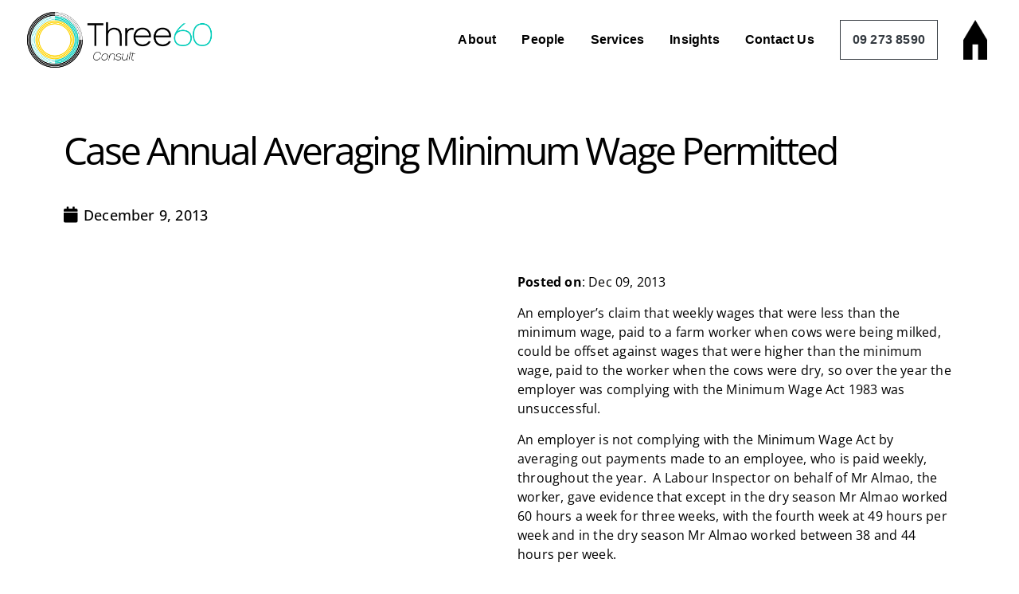

--- FILE ---
content_type: text/html; charset=UTF-8
request_url: https://three60consult.co.nz/blog/case-annual-averaging-minimum-wage-permitted/
body_size: 18164
content:
<!DOCTYPE html>
<html lang="en-NZ">
<head>
	<meta charset="UTF-8">
	<meta name="viewport" content="width=device-width, initial-scale=1.0, viewport-fit=cover" />		<meta name='robots' content='index, follow, max-image-preview:large, max-snippet:-1, max-video-preview:-1' />
	<style>img:is([sizes="auto" i], [sizes^="auto," i]) { contain-intrinsic-size: 3000px 1500px }</style>
	
            <script data-no-defer="1" data-ezscrex="false" data-cfasync="false" data-pagespeed-no-defer data-cookieconsent="ignore">
                var ctPublicFunctions = {"_ajax_nonce":"5a185f9a70","_rest_nonce":"94fdd34e57","_ajax_url":"\/wp-admin\/admin-ajax.php","_rest_url":"https:\/\/three60consult.co.nz\/wp-json\/","data__cookies_type":"none","data__ajax_type":"rest","data__bot_detector_enabled":"1","data__frontend_data_log_enabled":1,"cookiePrefix":"","wprocket_detected":true,"host_url":"three60consult.co.nz","text__ee_click_to_select":"Click to select the whole data","text__ee_original_email":"The complete one is","text__ee_got_it":"Got it","text__ee_blocked":"Blocked","text__ee_cannot_connect":"Cannot connect","text__ee_cannot_decode":"Can not decode email. Unknown reason","text__ee_email_decoder":"CleanTalk email decoder","text__ee_wait_for_decoding":"The magic is on the way!","text__ee_decoding_process":"Please wait a few seconds while we decode the contact data."}
            </script>
        
            <script data-no-defer="1" data-ezscrex="false" data-cfasync="false" data-pagespeed-no-defer data-cookieconsent="ignore">
                var ctPublic = {"_ajax_nonce":"5a185f9a70","settings__forms__check_internal":"0","settings__forms__check_external":"0","settings__forms__force_protection":"0","settings__forms__search_test":"1","settings__data__bot_detector_enabled":"1","settings__sfw__anti_crawler":0,"blog_home":"https:\/\/three60consult.co.nz\/","pixel__setting":"3","pixel__enabled":true,"pixel__url":null,"data__email_check_before_post":"1","data__email_check_exist_post":"1","data__cookies_type":"none","data__key_is_ok":true,"data__visible_fields_required":true,"wl_brandname":"Anti-Spam by CleanTalk","wl_brandname_short":"CleanTalk","ct_checkjs_key":"582493fd9c767b78cc7b72a2d93fc582c41fae52de8785c1d9915a37d0435716","emailEncoderPassKey":"d9c4448d0fed18afa945fa1e08286c52","bot_detector_forms_excluded":"W10=","advancedCacheExists":true,"varnishCacheExists":false,"wc_ajax_add_to_cart":false}
            </script>
        
	<!-- This site is optimized with the Yoast SEO plugin v26.3 - https://yoast.com/wordpress/plugins/seo/ -->
	<title>Case Annual Averaging Minimum Wage Permitted</title><link rel="stylesheet" href="https://three60consult.co.nz/wp-content/cache/min/1/bbf2e5d676531626fc168ccd491f18f7.css" media="all" data-minify="1" />
	<link rel="canonical" href="https://three60consult.co.nz/blog/case-annual-averaging-minimum-wage-permitted/" />
	<meta property="og:locale" content="en_US" />
	<meta property="og:type" content="article" />
	<meta property="og:title" content="Case Annual Averaging Minimum Wage Permitted" />
	<meta property="og:description" content="An employer’s claim that weekly wages that were less than the minimum wage, paid to a farm worker when cows were being milked, could be offset against wages that were higher than the minimum wage, paid to the worker when the cows were dry, so over the year the employer was complying with the Minimum Wage Act 1983 was unsuccessful." />
	<meta property="og:url" content="https://three60consult.co.nz/blog/case-annual-averaging-minimum-wage-permitted/" />
	<meta property="og:site_name" content="Three60 Consult" />
	<meta property="article:published_time" content="2013-12-08T11:00:00+00:00" />
	<meta property="article:modified_time" content="2025-04-02T03:55:04+00:00" />
	<meta name="author" content="hostkody_1" />
	<meta name="twitter:card" content="summary_large_image" />
	<meta name="twitter:label1" content="Written by" />
	<meta name="twitter:data1" content="hostkody_1" />
	<meta name="twitter:label2" content="Est. reading time" />
	<meta name="twitter:data2" content="2 minutes" />
	<script type="application/ld+json" class="yoast-schema-graph">{"@context":"https://schema.org","@graph":[{"@type":"Article","@id":"https://three60consult.co.nz/blog/case-annual-averaging-minimum-wage-permitted/#article","isPartOf":{"@id":"https://three60consult.co.nz/blog/case-annual-averaging-minimum-wage-permitted/"},"author":{"name":"hostkody_1","@id":"https://three60consult.co.nz/#/schema/person/404a37039073f92d09ea9b302b4f27d8"},"headline":"Case Annual Averaging Minimum Wage Permitted","datePublished":"2013-12-08T11:00:00+00:00","dateModified":"2025-04-02T03:55:04+00:00","mainEntityOfPage":{"@id":"https://three60consult.co.nz/blog/case-annual-averaging-minimum-wage-permitted/"},"wordCount":314,"publisher":{"@id":"https://three60consult.co.nz/#organization"},"inLanguage":"en-NZ"},{"@type":"WebPage","@id":"https://three60consult.co.nz/blog/case-annual-averaging-minimum-wage-permitted/","url":"https://three60consult.co.nz/blog/case-annual-averaging-minimum-wage-permitted/","name":"Case Annual Averaging Minimum Wage Permitted","isPartOf":{"@id":"https://three60consult.co.nz/#website"},"datePublished":"2013-12-08T11:00:00+00:00","dateModified":"2025-04-02T03:55:04+00:00","breadcrumb":{"@id":"https://three60consult.co.nz/blog/case-annual-averaging-minimum-wage-permitted/#breadcrumb"},"inLanguage":"en-NZ","potentialAction":[{"@type":"ReadAction","target":["https://three60consult.co.nz/blog/case-annual-averaging-minimum-wage-permitted/"]}]},{"@type":"BreadcrumbList","@id":"https://three60consult.co.nz/blog/case-annual-averaging-minimum-wage-permitted/#breadcrumb","itemListElement":[{"@type":"ListItem","position":1,"name":"Home","item":"https://three60consult.co.nz/"},{"@type":"ListItem","position":2,"name":"Case Annual Averaging Minimum Wage Permitted"}]},{"@type":"WebSite","@id":"https://three60consult.co.nz/#website","url":"https://three60consult.co.nz/","name":"Three60 Consult","description":"New Zealand&#039;s most effective workplace relations experts","publisher":{"@id":"https://three60consult.co.nz/#organization"},"potentialAction":[{"@type":"SearchAction","target":{"@type":"EntryPoint","urlTemplate":"https://three60consult.co.nz/?s={search_term_string}"},"query-input":{"@type":"PropertyValueSpecification","valueRequired":true,"valueName":"search_term_string"}}],"inLanguage":"en-NZ"},{"@type":"Organization","@id":"https://three60consult.co.nz/#organization","name":"Three60 Consult","url":"https://three60consult.co.nz/","logo":{"@type":"ImageObject","inLanguage":"en-NZ","@id":"https://three60consult.co.nz/#/schema/logo/image/","url":"https://three60consult.co.nz/wp-content/uploads/2021/07/Three60_ID_Horizontal_Positive.png","contentUrl":"https://three60consult.co.nz/wp-content/uploads/2021/07/Three60_ID_Horizontal_Positive.png","width":900,"height":300,"caption":"Three60 Consult"},"image":{"@id":"https://three60consult.co.nz/#/schema/logo/image/"}},{"@type":"Person","@id":"https://three60consult.co.nz/#/schema/person/404a37039073f92d09ea9b302b4f27d8","name":"hostkody_1","url":"https://three60consult.co.nz/blog/author/firstname-lastname-4-3/"}]}</script>
	<!-- / Yoast SEO plugin. -->





<style id='classic-theme-styles-inline-css' type='text/css'>
/*! This file is auto-generated */
.wp-block-button__link{color:#fff;background-color:#32373c;border-radius:9999px;box-shadow:none;text-decoration:none;padding:calc(.667em + 2px) calc(1.333em + 2px);font-size:1.125em}.wp-block-file__button{background:#32373c;color:#fff;text-decoration:none}
</style>
<style id='global-styles-inline-css' type='text/css'>
:root{--wp--preset--aspect-ratio--square: 1;--wp--preset--aspect-ratio--4-3: 4/3;--wp--preset--aspect-ratio--3-4: 3/4;--wp--preset--aspect-ratio--3-2: 3/2;--wp--preset--aspect-ratio--2-3: 2/3;--wp--preset--aspect-ratio--16-9: 16/9;--wp--preset--aspect-ratio--9-16: 9/16;--wp--preset--color--black: #000000;--wp--preset--color--cyan-bluish-gray: #abb8c3;--wp--preset--color--white: #ffffff;--wp--preset--color--pale-pink: #f78da7;--wp--preset--color--vivid-red: #cf2e2e;--wp--preset--color--luminous-vivid-orange: #ff6900;--wp--preset--color--luminous-vivid-amber: #fcb900;--wp--preset--color--light-green-cyan: #7bdcb5;--wp--preset--color--vivid-green-cyan: #00d084;--wp--preset--color--pale-cyan-blue: #8ed1fc;--wp--preset--color--vivid-cyan-blue: #0693e3;--wp--preset--color--vivid-purple: #9b51e0;--wp--preset--gradient--vivid-cyan-blue-to-vivid-purple: linear-gradient(135deg,rgba(6,147,227,1) 0%,rgb(155,81,224) 100%);--wp--preset--gradient--light-green-cyan-to-vivid-green-cyan: linear-gradient(135deg,rgb(122,220,180) 0%,rgb(0,208,130) 100%);--wp--preset--gradient--luminous-vivid-amber-to-luminous-vivid-orange: linear-gradient(135deg,rgba(252,185,0,1) 0%,rgba(255,105,0,1) 100%);--wp--preset--gradient--luminous-vivid-orange-to-vivid-red: linear-gradient(135deg,rgba(255,105,0,1) 0%,rgb(207,46,46) 100%);--wp--preset--gradient--very-light-gray-to-cyan-bluish-gray: linear-gradient(135deg,rgb(238,238,238) 0%,rgb(169,184,195) 100%);--wp--preset--gradient--cool-to-warm-spectrum: linear-gradient(135deg,rgb(74,234,220) 0%,rgb(151,120,209) 20%,rgb(207,42,186) 40%,rgb(238,44,130) 60%,rgb(251,105,98) 80%,rgb(254,248,76) 100%);--wp--preset--gradient--blush-light-purple: linear-gradient(135deg,rgb(255,206,236) 0%,rgb(152,150,240) 100%);--wp--preset--gradient--blush-bordeaux: linear-gradient(135deg,rgb(254,205,165) 0%,rgb(254,45,45) 50%,rgb(107,0,62) 100%);--wp--preset--gradient--luminous-dusk: linear-gradient(135deg,rgb(255,203,112) 0%,rgb(199,81,192) 50%,rgb(65,88,208) 100%);--wp--preset--gradient--pale-ocean: linear-gradient(135deg,rgb(255,245,203) 0%,rgb(182,227,212) 50%,rgb(51,167,181) 100%);--wp--preset--gradient--electric-grass: linear-gradient(135deg,rgb(202,248,128) 0%,rgb(113,206,126) 100%);--wp--preset--gradient--midnight: linear-gradient(135deg,rgb(2,3,129) 0%,rgb(40,116,252) 100%);--wp--preset--font-size--small: 13px;--wp--preset--font-size--medium: 20px;--wp--preset--font-size--large: 36px;--wp--preset--font-size--x-large: 42px;--wp--preset--spacing--20: 0.44rem;--wp--preset--spacing--30: 0.67rem;--wp--preset--spacing--40: 1rem;--wp--preset--spacing--50: 1.5rem;--wp--preset--spacing--60: 2.25rem;--wp--preset--spacing--70: 3.38rem;--wp--preset--spacing--80: 5.06rem;--wp--preset--shadow--natural: 6px 6px 9px rgba(0, 0, 0, 0.2);--wp--preset--shadow--deep: 12px 12px 50px rgba(0, 0, 0, 0.4);--wp--preset--shadow--sharp: 6px 6px 0px rgba(0, 0, 0, 0.2);--wp--preset--shadow--outlined: 6px 6px 0px -3px rgba(255, 255, 255, 1), 6px 6px rgba(0, 0, 0, 1);--wp--preset--shadow--crisp: 6px 6px 0px rgba(0, 0, 0, 1);}:where(.is-layout-flex){gap: 0.5em;}:where(.is-layout-grid){gap: 0.5em;}body .is-layout-flex{display: flex;}.is-layout-flex{flex-wrap: wrap;align-items: center;}.is-layout-flex > :is(*, div){margin: 0;}body .is-layout-grid{display: grid;}.is-layout-grid > :is(*, div){margin: 0;}:where(.wp-block-columns.is-layout-flex){gap: 2em;}:where(.wp-block-columns.is-layout-grid){gap: 2em;}:where(.wp-block-post-template.is-layout-flex){gap: 1.25em;}:where(.wp-block-post-template.is-layout-grid){gap: 1.25em;}.has-black-color{color: var(--wp--preset--color--black) !important;}.has-cyan-bluish-gray-color{color: var(--wp--preset--color--cyan-bluish-gray) !important;}.has-white-color{color: var(--wp--preset--color--white) !important;}.has-pale-pink-color{color: var(--wp--preset--color--pale-pink) !important;}.has-vivid-red-color{color: var(--wp--preset--color--vivid-red) !important;}.has-luminous-vivid-orange-color{color: var(--wp--preset--color--luminous-vivid-orange) !important;}.has-luminous-vivid-amber-color{color: var(--wp--preset--color--luminous-vivid-amber) !important;}.has-light-green-cyan-color{color: var(--wp--preset--color--light-green-cyan) !important;}.has-vivid-green-cyan-color{color: var(--wp--preset--color--vivid-green-cyan) !important;}.has-pale-cyan-blue-color{color: var(--wp--preset--color--pale-cyan-blue) !important;}.has-vivid-cyan-blue-color{color: var(--wp--preset--color--vivid-cyan-blue) !important;}.has-vivid-purple-color{color: var(--wp--preset--color--vivid-purple) !important;}.has-black-background-color{background-color: var(--wp--preset--color--black) !important;}.has-cyan-bluish-gray-background-color{background-color: var(--wp--preset--color--cyan-bluish-gray) !important;}.has-white-background-color{background-color: var(--wp--preset--color--white) !important;}.has-pale-pink-background-color{background-color: var(--wp--preset--color--pale-pink) !important;}.has-vivid-red-background-color{background-color: var(--wp--preset--color--vivid-red) !important;}.has-luminous-vivid-orange-background-color{background-color: var(--wp--preset--color--luminous-vivid-orange) !important;}.has-luminous-vivid-amber-background-color{background-color: var(--wp--preset--color--luminous-vivid-amber) !important;}.has-light-green-cyan-background-color{background-color: var(--wp--preset--color--light-green-cyan) !important;}.has-vivid-green-cyan-background-color{background-color: var(--wp--preset--color--vivid-green-cyan) !important;}.has-pale-cyan-blue-background-color{background-color: var(--wp--preset--color--pale-cyan-blue) !important;}.has-vivid-cyan-blue-background-color{background-color: var(--wp--preset--color--vivid-cyan-blue) !important;}.has-vivid-purple-background-color{background-color: var(--wp--preset--color--vivid-purple) !important;}.has-black-border-color{border-color: var(--wp--preset--color--black) !important;}.has-cyan-bluish-gray-border-color{border-color: var(--wp--preset--color--cyan-bluish-gray) !important;}.has-white-border-color{border-color: var(--wp--preset--color--white) !important;}.has-pale-pink-border-color{border-color: var(--wp--preset--color--pale-pink) !important;}.has-vivid-red-border-color{border-color: var(--wp--preset--color--vivid-red) !important;}.has-luminous-vivid-orange-border-color{border-color: var(--wp--preset--color--luminous-vivid-orange) !important;}.has-luminous-vivid-amber-border-color{border-color: var(--wp--preset--color--luminous-vivid-amber) !important;}.has-light-green-cyan-border-color{border-color: var(--wp--preset--color--light-green-cyan) !important;}.has-vivid-green-cyan-border-color{border-color: var(--wp--preset--color--vivid-green-cyan) !important;}.has-pale-cyan-blue-border-color{border-color: var(--wp--preset--color--pale-cyan-blue) !important;}.has-vivid-cyan-blue-border-color{border-color: var(--wp--preset--color--vivid-cyan-blue) !important;}.has-vivid-purple-border-color{border-color: var(--wp--preset--color--vivid-purple) !important;}.has-vivid-cyan-blue-to-vivid-purple-gradient-background{background: var(--wp--preset--gradient--vivid-cyan-blue-to-vivid-purple) !important;}.has-light-green-cyan-to-vivid-green-cyan-gradient-background{background: var(--wp--preset--gradient--light-green-cyan-to-vivid-green-cyan) !important;}.has-luminous-vivid-amber-to-luminous-vivid-orange-gradient-background{background: var(--wp--preset--gradient--luminous-vivid-amber-to-luminous-vivid-orange) !important;}.has-luminous-vivid-orange-to-vivid-red-gradient-background{background: var(--wp--preset--gradient--luminous-vivid-orange-to-vivid-red) !important;}.has-very-light-gray-to-cyan-bluish-gray-gradient-background{background: var(--wp--preset--gradient--very-light-gray-to-cyan-bluish-gray) !important;}.has-cool-to-warm-spectrum-gradient-background{background: var(--wp--preset--gradient--cool-to-warm-spectrum) !important;}.has-blush-light-purple-gradient-background{background: var(--wp--preset--gradient--blush-light-purple) !important;}.has-blush-bordeaux-gradient-background{background: var(--wp--preset--gradient--blush-bordeaux) !important;}.has-luminous-dusk-gradient-background{background: var(--wp--preset--gradient--luminous-dusk) !important;}.has-pale-ocean-gradient-background{background: var(--wp--preset--gradient--pale-ocean) !important;}.has-electric-grass-gradient-background{background: var(--wp--preset--gradient--electric-grass) !important;}.has-midnight-gradient-background{background: var(--wp--preset--gradient--midnight) !important;}.has-small-font-size{font-size: var(--wp--preset--font-size--small) !important;}.has-medium-font-size{font-size: var(--wp--preset--font-size--medium) !important;}.has-large-font-size{font-size: var(--wp--preset--font-size--large) !important;}.has-x-large-font-size{font-size: var(--wp--preset--font-size--x-large) !important;}
:where(.wp-block-post-template.is-layout-flex){gap: 1.25em;}:where(.wp-block-post-template.is-layout-grid){gap: 1.25em;}
:where(.wp-block-columns.is-layout-flex){gap: 2em;}:where(.wp-block-columns.is-layout-grid){gap: 2em;}
:root :where(.wp-block-pullquote){font-size: 1.5em;line-height: 1.6;}
</style>



<link rel='stylesheet' id='elementor-frontend-css' href='https://three60consult.co.nz/wp-content/uploads/elementor/css/custom-frontend.min.css?ver=1763448322' type='text/css' media='all' />

<link rel='stylesheet' id='widget-nav-menu-css' href='https://three60consult.co.nz/wp-content/uploads/elementor/css/custom-pro-widget-nav-menu.min.css?ver=1763448322' type='text/css' media='all' />


<link rel='stylesheet' id='widget-icon-list-css' href='https://three60consult.co.nz/wp-content/uploads/elementor/css/custom-widget-icon-list.min.css?ver=1763448322' type='text/css' media='all' />








<link rel='stylesheet' id='elementor-post-9-css' href='https://three60consult.co.nz/wp-content/uploads/elementor/css/post-9.css?ver=1763448322' type='text/css' media='all' />


<link rel='stylesheet' id='elementor-post-10-css' href='https://three60consult.co.nz/wp-content/uploads/elementor/css/post-10.css?ver=1763448322' type='text/css' media='all' />
<link rel='stylesheet' id='elementor-post-13-css' href='https://three60consult.co.nz/wp-content/uploads/elementor/css/post-13.css?ver=1763448322' type='text/css' media='all' />
<link rel='stylesheet' id='elementor-post-1609-css' href='https://three60consult.co.nz/wp-content/uploads/elementor/css/post-1609.css?ver=1763448377' type='text/css' media='all' />




<script type="text/javascript" src="https://three60consult.co.nz/wp-includes/js/jquery/jquery.min.js" id="jquery-core-js" defer></script>

<script type="text/javascript" src="https://three60consult.co.nz/wp-content/plugins/elementor/assets/lib/font-awesome/js/v4-shims.min.js" id="font-awesome-4-shim-js"></script>
<meta name="generator" content="Elementor 3.33.1; features: additional_custom_breakpoints; settings: css_print_method-external, google_font-enabled, font_display-auto">
 <!-- Google Tag Manager -->
    <script>
        (function (w, d, s, l, i) {
            w[l] = w[l] || []; w[l].push({
                'gtm.start':
                    new Date().getTime(), event: 'gtm.js'
            }); var f = d.getElementsByTagName(s)[0],
                j = d.createElement(s), dl = l != 'dataLayer' ? '&l=' + l : ''; j.async = true; j.src =
                    'https://www.googletagmanager.com/gtm.js?id=' + i + dl; f.parentNode.insertBefore(j, f);
        })(window, document, 'script', 'dataLayer', 'GTM-TH43D56');</script>
    <!-- End Google Tag Manager -->
    <!-- Google Tag Manager -->
<script>(function(w,d,s,l,i){w[l]=w[l]||[];w[l].push({'gtm.start':
new Date().getTime(),event:'gtm.js'});var f=d.getElementsByTagName(s)[0],
j=d.createElement(s),dl=l!='dataLayer'?'&l='+l:'';j.async=true;j.src=
'https://www.googletagmanager.com/gtm.js?id='+i+dl;f.parentNode.insertBefore(j,f);
})(window,document,'script','dataLayer','GTM-M2K7FM2');</script>
<!-- End Google Tag Manager -->
			<style>
				.e-con.e-parent:nth-of-type(n+4):not(.e-lazyloaded):not(.e-no-lazyload),
				.e-con.e-parent:nth-of-type(n+4):not(.e-lazyloaded):not(.e-no-lazyload) * {
					background-image: none !important;
				}
				@media screen and (max-height: 1024px) {
					.e-con.e-parent:nth-of-type(n+3):not(.e-lazyloaded):not(.e-no-lazyload),
					.e-con.e-parent:nth-of-type(n+3):not(.e-lazyloaded):not(.e-no-lazyload) * {
						background-image: none !important;
					}
				}
				@media screen and (max-height: 640px) {
					.e-con.e-parent:nth-of-type(n+2):not(.e-lazyloaded):not(.e-no-lazyload),
					.e-con.e-parent:nth-of-type(n+2):not(.e-lazyloaded):not(.e-no-lazyload) * {
						background-image: none !important;
					}
				}
			</style>
			<meta name="google-site-verification" content="IIB7UoOYAK9kl6_WyVzY1MILNlVU2NXuU_F-b1zERKM" /><link rel="icon" href="https://three60consult.co.nz/wp-content/uploads/2022/10/Three60_ID_Emblem_Positive-300x300.png" sizes="32x32" />
<link rel="icon" href="https://three60consult.co.nz/wp-content/uploads/2022/10/Three60_ID_Emblem_Positive-300x300.png" sizes="192x192" />
<link rel="apple-touch-icon" href="https://three60consult.co.nz/wp-content/uploads/2022/10/Three60_ID_Emblem_Positive-300x300.png" />
<meta name="msapplication-TileImage" content="https://three60consult.co.nz/wp-content/uploads/2022/10/Three60_ID_Emblem_Positive-300x300.png" />
		<style type="text/css" id="wp-custom-css">
			.elementor-field-group.elementor-column.elementor-field-type-submit {
    padding-top: 0px;
}
/* Members Css */
.teams-gallery .bdt-post-gallery-content {
    height: 100%;
}
.teams-gallery .bdt-post-gallery-content .bdt-post-gallery-content-inner {
    height: 100%;
}
.teams-gallery .bdt-post-gallery-content .bdt-post-gallery-content-inner a {
    display: flex;
    height: 80%;
    align-items: flex-end;
    width: 100%;
}

.elementor img {
	height: 100% !important;
}

.bdt-post-gallery .bdt-gallery-item .bdt-gallery-thumbnail {
	height:380px;
	
}

.member-details-link > div > h2 {
	transition: .3s all ease-in-out
}

.member-details-link > div > h2:hover{
	color: #6EC1E4 !important;
}

@media only screen and (max-width: 1200px) {
  .bdt-post-gallery .bdt-gallery-item .bdt-gallery-thumbnail {
	height:500px;
	
}
}		</style>
		<noscript><style id="rocket-lazyload-nojs-css">.rll-youtube-player, [data-lazy-src]{display:none !important;}</style></noscript></head>
<body class="wp-singular post-template-default single single-post postid-2272 single-format-standard wp-custom-logo wp-theme-twg_theme elementor-default elementor-template-full-width elementor-kit-9 elementor-page-1609">
<!-- Google Tag Manager (noscript) -->
    <noscript>
        <iframe src="https://www.googletagmanager.com/ns.html?id=GTM-TH43D56"
                height="0" width="0" style="display:none;visibility:hidden"></iframe>
    </noscript>
    <!-- End Google Tag Manager (noscript) -->
		<header data-elementor-type="header" data-elementor-id="10" class="elementor elementor-10 elementor-location-header" data-elementor-post-type="elementor_library">
					<section class="elementor-section elementor-top-section elementor-element elementor-element-d8036af elementor-section-full_width elementor-section-content-middle mainhead elementor-section-height-default elementor-section-height-default" data-id="d8036af" data-element_type="section" data-settings="{&quot;background_background&quot;:&quot;classic&quot;,&quot;sticky&quot;:&quot;top&quot;,&quot;sticky_effects_offset&quot;:50,&quot;sticky_on&quot;:[&quot;desktop&quot;,&quot;tablet&quot;,&quot;mobile_extra&quot;,&quot;mobile&quot;],&quot;sticky_offset&quot;:0,&quot;sticky_anchor_link_offset&quot;:0}">
						<div class="elementor-container elementor-column-gap-default">
					<div class="elementor-column elementor-col-50 elementor-top-column elementor-element elementor-element-3f27c23" data-id="3f27c23" data-element_type="column">
			<div class="elementor-widget-wrap elementor-element-populated">
						<div class="elementor-element elementor-element-298e669 logo_pc elementor-hidden-tablet elementor-hidden-mobile_extra elementor-hidden-mobile elementor-widget elementor-widget-image" data-id="298e669" data-element_type="widget" data-widget_type="image.default">
				<div class="elementor-widget-container">
																<a href="https://three60consult.co.nz/">
							<img fetchpriority="high" width="900" height="300" src="data:image/svg+xml,%3Csvg%20xmlns='http://www.w3.org/2000/svg'%20viewBox='0%200%20900%20300'%3E%3C/svg%3E" class="attachment-full size-full wp-image-119" alt="Three60 Consult Logo" data-lazy-srcset="https://three60consult.co.nz/wp-content/uploads/2021/07/Three60_ID_Horizontal_Positive.png 900w, https://three60consult.co.nz/wp-content/uploads/2021/07/Three60_ID_Horizontal_Positive-300x100.png 300w, https://three60consult.co.nz/wp-content/uploads/2021/07/Three60_ID_Horizontal_Positive-768x256.png 768w" data-lazy-sizes="(max-width: 900px) 100vw, 900px" data-lazy-src="https://three60consult.co.nz/wp-content/uploads/2021/07/Three60_ID_Horizontal_Positive.png" /><noscript><img fetchpriority="high" width="900" height="300" src="https://three60consult.co.nz/wp-content/uploads/2021/07/Three60_ID_Horizontal_Positive.png" class="attachment-full size-full wp-image-119" alt="Three60 Consult Logo" srcset="https://three60consult.co.nz/wp-content/uploads/2021/07/Three60_ID_Horizontal_Positive.png 900w, https://three60consult.co.nz/wp-content/uploads/2021/07/Three60_ID_Horizontal_Positive-300x100.png 300w, https://three60consult.co.nz/wp-content/uploads/2021/07/Three60_ID_Horizontal_Positive-768x256.png 768w" sizes="(max-width: 900px) 100vw, 900px" /></noscript>								</a>
															</div>
				</div>
				<div class="elementor-element elementor-element-fcab082 logo_mobile elementor-hidden-desktop elementor-widget elementor-widget-image" data-id="fcab082" data-element_type="widget" data-widget_type="image.default">
				<div class="elementor-widget-container">
																<a href="https://three60consult.co.nz/">
							<img width="900" height="300" src="data:image/svg+xml,%3Csvg%20xmlns='http://www.w3.org/2000/svg'%20viewBox='0%200%20900%20300'%3E%3C/svg%3E" class="attachment-full size-full wp-image-574" alt="Three60 Consult Logo" data-lazy-srcset="https://three60consult.co.nz/wp-content/uploads/2021/07/Three60_Mobile.png 900w, https://three60consult.co.nz/wp-content/uploads/2021/07/Three60_Mobile-300x100.png 300w, https://three60consult.co.nz/wp-content/uploads/2021/07/Three60_Mobile-768x256.png 768w" data-lazy-sizes="(max-width: 900px) 100vw, 900px" data-lazy-src="https://three60consult.co.nz/wp-content/uploads/2021/07/Three60_Mobile.png" /><noscript><img width="900" height="300" src="https://three60consult.co.nz/wp-content/uploads/2021/07/Three60_Mobile.png" class="attachment-full size-full wp-image-574" alt="Three60 Consult Logo" srcset="https://three60consult.co.nz/wp-content/uploads/2021/07/Three60_Mobile.png 900w, https://three60consult.co.nz/wp-content/uploads/2021/07/Three60_Mobile-300x100.png 300w, https://three60consult.co.nz/wp-content/uploads/2021/07/Three60_Mobile-768x256.png 768w" sizes="(max-width: 900px) 100vw, 900px" /></noscript>								</a>
															</div>
				</div>
					</div>
		</div>
				<div class="elementor-column elementor-col-50 elementor-top-column elementor-element elementor-element-c8b8bf9" data-id="c8b8bf9" data-element_type="column">
			<div class="elementor-widget-wrap elementor-element-populated">
						<div class="elementor-element elementor-element-68ea58b elementor-nav-menu__align-end elementor-nav-menu--dropdown-mobile_extra elementor-nav-menu--stretch header_menu elementor-nav-menu__text-align-aside elementor-nav-menu--toggle elementor-nav-menu--burger elementor-widget elementor-widget-nav-menu" data-id="68ea58b" data-element_type="widget" data-settings="{&quot;submenu_icon&quot;:{&quot;value&quot;:&quot;&lt;i class=\&quot;\&quot; aria-hidden=\&quot;true\&quot;&gt;&lt;\/i&gt;&quot;,&quot;library&quot;:&quot;&quot;},&quot;full_width&quot;:&quot;stretch&quot;,&quot;layout&quot;:&quot;horizontal&quot;,&quot;toggle&quot;:&quot;burger&quot;}" data-widget_type="nav-menu.default">
				<div class="elementor-widget-container">
								<nav aria-label="Menu" class="elementor-nav-menu--main elementor-nav-menu__container elementor-nav-menu--layout-horizontal e--pointer-none">
				<ul id="menu-1-68ea58b" class="elementor-nav-menu"><li class="menu-item menu-item-type-post_type menu-item-object-page menu-item-has-children menu-item-69"><a href="https://three60consult.co.nz/about/" class="elementor-item">About</a>
<ul class="sub-menu elementor-nav-menu--dropdown">
	<li class="menu-item menu-item-type-post_type menu-item-object-page menu-item-70"><a href="https://three60consult.co.nz/about/terms-of-engagement/" class="elementor-sub-item">Terms of Engagement</a></li>
</ul>
</li>
<li class="menu-item menu-item-type-post_type menu-item-object-page menu-item-73"><a href="https://three60consult.co.nz/our-people/" class="elementor-item">People</a></li>
<li class="menu-item menu-item-type-post_type menu-item-object-page menu-item-has-children menu-item-74"><a href="https://three60consult.co.nz/services/" class="elementor-item">Services</a>
<ul class="sub-menu elementor-nav-menu--dropdown">
	<li class="menu-item menu-item-type-post_type menu-item-object-page menu-item-78"><a href="https://three60consult.co.nz/services/hr-er-advice-support/" class="elementor-sub-item">HR / ER Advice and Support</a></li>
	<li class="menu-item menu-item-type-post_type menu-item-object-page menu-item-76"><a href="https://three60consult.co.nz/services/collective-bargaining/" class="elementor-sub-item">Collective Bargaining</a></li>
	<li class="menu-item menu-item-type-post_type menu-item-object-page menu-item-77"><a href="https://three60consult.co.nz/services/mediation/" class="elementor-sub-item">Mediation</a></li>
	<li class="menu-item menu-item-type-post_type menu-item-object-page menu-item-79"><a href="https://three60consult.co.nz/services/workplace-investigations/" class="elementor-sub-item">Workplace Investigations</a></li>
	<li class="menu-item menu-item-type-post_type menu-item-object-page menu-item-75"><a href="https://three60consult.co.nz/services/audit-compliance/" class="elementor-sub-item">Audit &#038; Compliance</a></li>
	<li class="menu-item menu-item-type-post_type menu-item-object-page menu-item-80"><a href="https://three60consult.co.nz/services/training-courses/" class="elementor-sub-item">HR &#038; Employment Relations Training Courses</a></li>
	<li class="menu-item menu-item-type-post_type menu-item-object-page menu-item-6103"><a href="https://three60consult.co.nz/services/speak-up-safely/" class="elementor-sub-item">Speak Up Safely</a></li>
</ul>
</li>
<li class="menu-item menu-item-type-post_type menu-item-object-page menu-item-71"><a href="https://three60consult.co.nz/insights/" class="elementor-item">Insights</a></li>
<li class="menu-item menu-item-type-post_type menu-item-object-page menu-item-72"><a href="https://three60consult.co.nz/contact-us/" class="elementor-item">Contact Us</a></li>
<li class="top_phone menu-item menu-item-type-custom menu-item-object-custom menu-item-126"><a href="tel:09%20273%208590" class="elementor-item">09 273 8590</a></li>
<li class="menu_img menu-item menu-item-type-post_type menu-item-object-page menu-item-home menu-item-68"><a href="https://three60consult.co.nz/" class="elementor-item"><img src="data:image/svg+xml,%3Csvg%20xmlns='http://www.w3.org/2000/svg'%20viewBox='0%200%200%200'%3E%3C/svg%3E" data-lazy-src="https://three60consult.co.nz/wp-content/uploads/2022/10/Three60_icons_home.png"/><noscript><img src="https://three60consult.co.nz/wp-content/uploads/2022/10/Three60_icons_home.png"/></noscript></a></li>
</ul>			</nav>
					<div class="elementor-menu-toggle" role="button" tabindex="0" aria-label="Menu Toggle" aria-expanded="false">
			<i aria-hidden="true" role="presentation" class="elementor-menu-toggle__icon--open eicon-menu-bar"></i><i aria-hidden="true" role="presentation" class="elementor-menu-toggle__icon--close eicon-close"></i>		</div>
					<nav class="elementor-nav-menu--dropdown elementor-nav-menu__container" aria-hidden="true">
				<ul id="menu-2-68ea58b" class="elementor-nav-menu"><li class="menu-item menu-item-type-post_type menu-item-object-page menu-item-has-children menu-item-69"><a href="https://three60consult.co.nz/about/" class="elementor-item" tabindex="-1">About</a>
<ul class="sub-menu elementor-nav-menu--dropdown">
	<li class="menu-item menu-item-type-post_type menu-item-object-page menu-item-70"><a href="https://three60consult.co.nz/about/terms-of-engagement/" class="elementor-sub-item" tabindex="-1">Terms of Engagement</a></li>
</ul>
</li>
<li class="menu-item menu-item-type-post_type menu-item-object-page menu-item-73"><a href="https://three60consult.co.nz/our-people/" class="elementor-item" tabindex="-1">People</a></li>
<li class="menu-item menu-item-type-post_type menu-item-object-page menu-item-has-children menu-item-74"><a href="https://three60consult.co.nz/services/" class="elementor-item" tabindex="-1">Services</a>
<ul class="sub-menu elementor-nav-menu--dropdown">
	<li class="menu-item menu-item-type-post_type menu-item-object-page menu-item-78"><a href="https://three60consult.co.nz/services/hr-er-advice-support/" class="elementor-sub-item" tabindex="-1">HR / ER Advice and Support</a></li>
	<li class="menu-item menu-item-type-post_type menu-item-object-page menu-item-76"><a href="https://three60consult.co.nz/services/collective-bargaining/" class="elementor-sub-item" tabindex="-1">Collective Bargaining</a></li>
	<li class="menu-item menu-item-type-post_type menu-item-object-page menu-item-77"><a href="https://three60consult.co.nz/services/mediation/" class="elementor-sub-item" tabindex="-1">Mediation</a></li>
	<li class="menu-item menu-item-type-post_type menu-item-object-page menu-item-79"><a href="https://three60consult.co.nz/services/workplace-investigations/" class="elementor-sub-item" tabindex="-1">Workplace Investigations</a></li>
	<li class="menu-item menu-item-type-post_type menu-item-object-page menu-item-75"><a href="https://three60consult.co.nz/services/audit-compliance/" class="elementor-sub-item" tabindex="-1">Audit &#038; Compliance</a></li>
	<li class="menu-item menu-item-type-post_type menu-item-object-page menu-item-80"><a href="https://three60consult.co.nz/services/training-courses/" class="elementor-sub-item" tabindex="-1">HR &#038; Employment Relations Training Courses</a></li>
	<li class="menu-item menu-item-type-post_type menu-item-object-page menu-item-6103"><a href="https://three60consult.co.nz/services/speak-up-safely/" class="elementor-sub-item" tabindex="-1">Speak Up Safely</a></li>
</ul>
</li>
<li class="menu-item menu-item-type-post_type menu-item-object-page menu-item-71"><a href="https://three60consult.co.nz/insights/" class="elementor-item" tabindex="-1">Insights</a></li>
<li class="menu-item menu-item-type-post_type menu-item-object-page menu-item-72"><a href="https://three60consult.co.nz/contact-us/" class="elementor-item" tabindex="-1">Contact Us</a></li>
<li class="top_phone menu-item menu-item-type-custom menu-item-object-custom menu-item-126"><a href="tel:09%20273%208590" class="elementor-item" tabindex="-1">09 273 8590</a></li>
<li class="menu_img menu-item menu-item-type-post_type menu-item-object-page menu-item-home menu-item-68"><a href="https://three60consult.co.nz/" class="elementor-item" tabindex="-1"><img src="data:image/svg+xml,%3Csvg%20xmlns='http://www.w3.org/2000/svg'%20viewBox='0%200%200%200'%3E%3C/svg%3E" data-lazy-src="https://three60consult.co.nz/wp-content/uploads/2022/10/Three60_icons_home.png"/><noscript><img src="https://three60consult.co.nz/wp-content/uploads/2022/10/Three60_icons_home.png"/></noscript></a></li>
</ul>			</nav>
						</div>
				</div>
					</div>
		</div>
					</div>
		</section>
				</header>
				<div data-elementor-type="single-post" data-elementor-id="1609" class="elementor elementor-1609 elementor-location-single post-2272 post type-post status-publish format-standard hentry category-uncategorised" data-elementor-post-type="elementor_library">
					<section class="elementor-section elementor-top-section elementor-element elementor-element-b28bd6f elementor-section-boxed elementor-section-height-default elementor-section-height-default" data-id="b28bd6f" data-element_type="section">
						<div class="elementor-container elementor-column-gap-default">
					<div class="elementor-column elementor-col-100 elementor-top-column elementor-element elementor-element-61a35b8" data-id="61a35b8" data-element_type="column">
			<div class="elementor-widget-wrap elementor-element-populated">
						<div class="elementor-element elementor-element-5e2ec31 elementor-widget elementor-widget-heading" data-id="5e2ec31" data-element_type="widget" data-widget_type="heading.default">
				<div class="elementor-widget-container">
					<h1 class="elementor-heading-title elementor-size-default">Case Annual Averaging Minimum Wage Permitted</h1>				</div>
				</div>
				<div class="elementor-element elementor-element-d5f5c50 elementor-align-left elementor-widget elementor-widget-post-info" data-id="d5f5c50" data-element_type="widget" data-widget_type="post-info.default">
				<div class="elementor-widget-container">
							<ul class="elementor-inline-items elementor-icon-list-items elementor-post-info">
								<li class="elementor-icon-list-item elementor-repeater-item-2f72054 elementor-inline-item" itemprop="datePublished">
						<a href="https://three60consult.co.nz/blog/2013/12/09/">
											<span class="elementor-icon-list-icon">
								<i aria-hidden="true" class="fas fa-calendar"></i>							</span>
									<span class="elementor-icon-list-text elementor-post-info__item elementor-post-info__item--type-date">
										<time>December 9, 2013</time>					</span>
									</a>
				</li>
				</ul>
						</div>
				</div>
					</div>
		</div>
					</div>
		</section>
				<section class="elementor-section elementor-top-section elementor-element elementor-element-9d13483 elementor-section-boxed elementor-section-height-default elementor-section-height-default" data-id="9d13483" data-element_type="section">
						<div class="elementor-container elementor-column-gap-default">
					<div class="elementor-column elementor-col-50 elementor-top-column elementor-element elementor-element-ad7cbae" data-id="ad7cbae" data-element_type="column">
			<div class="elementor-widget-wrap elementor-element-populated">
							</div>
		</div>
				<div class="elementor-column elementor-col-50 elementor-top-column elementor-element elementor-element-e66e08d" data-id="e66e08d" data-element_type="column">
			<div class="elementor-widget-wrap elementor-element-populated">
						<div class="elementor-element elementor-element-6f39ab8 elementor-widget elementor-widget-theme-post-content" data-id="6f39ab8" data-element_type="widget" data-widget_type="theme-post-content.default">
				<div class="elementor-widget-container">
					<p><strong>Posted on</strong>: Dec 09, 2013</p>
<p>An employer’s claim that weekly wages that were less than the minimum wage, paid to a farm worker when cows were being milked, could be offset against wages that were higher than the minimum wage, paid to the worker when the cows were dry, so over the year the employer was complying with the Minimum Wage Act 1983 was unsuccessful.</p>
<p>An employer is not complying with the Minimum Wage Act by averaging out payments made to an employee, who is paid weekly, throughout the year.  A Labour Inspector on behalf of Mr Almao, the worker, gave evidence that except in the dry season Mr Almao worked 60 hours a week for three weeks, with the fourth week at 49 hours per week and in the dry season Mr Almao worked between 38 and 44 hours per week.</p>
<p>The Authority found for the duration of the dry season Mr Almao was paid above the minimum wage but for all other weeks his rate of pay was less than the minimum rate in the applicable Minimum Wage Order. It said he was entitled to be paid the difference between the amount of salary he received and the relevant weekly minimum rate during the milking season.</p>
<p>The Authority noted that Mr Almao’s employment agreement provided that salaried employees would be paid by equal weekly instalments and said that the relevant unit of time for measuring Mr Almao’s minimum entitlement was therefore one week. It said payment by way of salary could not be used as a mechanism to avoid the rates set out in a Minimum Wage Order.</p>
<p>&nbsp;</p>
<p class="disclaimer"><strong>Disclaimer</strong></p>
<p class="disclaimer">This article, and any information contained on our website is necessarily brief and general in nature, and should not be substituted for professional advice. You should always seek professional advice before taking any action in relation to the matters addressed.</p>
				</div>
				</div>
					</div>
		</div>
					</div>
		</section>
				<section class="elementor-section elementor-top-section elementor-element elementor-element-5b0186e elementor-section-boxed elementor-section-height-default elementor-section-height-default" data-id="5b0186e" data-element_type="section">
						<div class="elementor-container elementor-column-gap-default">
					<div class="elementor-column elementor-col-100 elementor-top-column elementor-element elementor-element-80f45bb" data-id="80f45bb" data-element_type="column">
			<div class="elementor-widget-wrap elementor-element-populated">
						<div class="elementor-element elementor-element-af26b79 elementor-widget elementor-widget-heading" data-id="af26b79" data-element_type="widget" data-widget_type="heading.default">
				<div class="elementor-widget-container">
					<h2 class="elementor-heading-title elementor-size-default">Disclaimer</h2>				</div>
				</div>
				<div class="elementor-element elementor-element-7ee6bb2 elementor-widget elementor-widget-text-editor" data-id="7ee6bb2" data-element_type="widget" data-widget_type="text-editor.default">
				<div class="elementor-widget-container">
									<p>This article, and any information contained on our website is necessarily brief and general in nature, and should not be substituted for professional advice. You should always seek professional advice before taking any action in relation to the matters addressed.</p>								</div>
				</div>
				<div class="elementor-element elementor-element-4621903 elementor-widget elementor-widget-heading" data-id="4621903" data-element_type="widget" data-widget_type="heading.default">
				<div class="elementor-widget-container">
					<h2 class="elementor-heading-title elementor-size-default">Subscribe to Newsletter
</h2>				</div>
				</div>
				<div class="elementor-element elementor-element-db154ea subscribe_form elementor-button-align-stretch elementor-widget elementor-widget-form" data-id="db154ea" data-element_type="widget" data-settings="{&quot;button_width&quot;:&quot;33&quot;,&quot;step_next_label&quot;:&quot;Next&quot;,&quot;step_previous_label&quot;:&quot;Previous&quot;,&quot;step_type&quot;:&quot;number_text&quot;,&quot;step_icon_shape&quot;:&quot;circle&quot;}" data-widget_type="form.default">
				<div class="elementor-widget-container">
							<form class="elementor-form" method="post" name="Subscribe form" aria-label="Subscribe form">
			<input type="hidden" name="post_id" value="1609"/>
			<input type="hidden" name="form_id" value="db154ea"/>
			<input type="hidden" name="referer_title" value="Employment Help" />

							<input type="hidden" name="queried_id" value="2449"/>
			
			<div class="elementor-form-fields-wrapper elementor-labels-">
								<div class="elementor-field-type-text elementor-field-group elementor-column elementor-field-group-name elementor-col-33 elementor-field-required">
												<label for="form-field-name" class="elementor-field-label elementor-screen-only">
								Name							</label>
														<input size="1" type="text" name="form_fields[name]" id="form-field-name" class="elementor-field elementor-size-md  elementor-field-textual" placeholder="Name" required="required">
											</div>
								<div class="elementor-field-type-email elementor-field-group elementor-column elementor-field-group-email elementor-col-33 elementor-field-required">
												<label for="form-field-email" class="elementor-field-label elementor-screen-only">
								Email							</label>
														<input size="1" type="email" name="form_fields[email]" id="form-field-email" class="elementor-field elementor-size-md  elementor-field-textual" placeholder="Email" required="required">
											</div>
								<div class="elementor-field-group elementor-column elementor-field-type-submit elementor-col-33 e-form__buttons">
					<button class="elementor-button elementor-size-md" type="submit">
						<span class="elementor-button-content-wrapper">
																						<span class="elementor-button-text">Subscribe</span>
													</span>
					</button>
				</div>
			</div>
		<input
                    class="apbct_special_field apbct_email_id__elementor_form"
                    name="apbct__email_id__elementor_form"
                    aria-label="apbct__label_id__elementor_form"
                    type="text" size="30" maxlength="200" autocomplete="off"
                    value=""
                /></form>
						</div>
				</div>
					</div>
		</div>
					</div>
		</section>
				<section class="elementor-section elementor-top-section elementor-element elementor-element-e250436 elementor-section-boxed elementor-section-height-default elementor-section-height-default" data-id="e250436" data-element_type="section" data-settings="{&quot;background_background&quot;:&quot;classic&quot;}">
						<div class="elementor-container elementor-column-gap-default">
					<div class="elementor-column elementor-col-100 elementor-top-column elementor-element elementor-element-1f5e8c8" data-id="1f5e8c8" data-element_type="column">
			<div class="elementor-widget-wrap elementor-element-populated">
						<div class="elementor-element elementor-element-b70c449 elementor-align-left elementor-widget__width-auto elementor-absolute elementor-hidden-tablet elementor-hidden-mobile_extra elementor-hidden-mobile elementor-widget elementor-widget-button" data-id="b70c449" data-element_type="widget" data-settings="{&quot;_position&quot;:&quot;absolute&quot;}" data-widget_type="button.default">
				<div class="elementor-widget-container">
									<div class="elementor-button-wrapper">
					<a class="elementor-button elementor-button-link elementor-size-sm" href="https://three60consult.co.nz/blog/">
						<span class="elementor-button-content-wrapper">
									<span class="elementor-button-text">Blog</span>
					</span>
					</a>
				</div>
								</div>
				</div>
				<div class="elementor-element elementor-element-22de4d1 elementor-align-left contact_button elementor-widget__width-auto elementor-absolute elementor-hidden-tablet elementor-hidden-mobile_extra elementor-hidden-mobile elementor-widget elementor-widget-button" data-id="22de4d1" data-element_type="widget" data-settings="{&quot;_position&quot;:&quot;absolute&quot;}" data-widget_type="button.default">
				<div class="elementor-widget-container">
									<div class="elementor-button-wrapper">
					<a class="elementor-button elementor-button-link elementor-size-sm" href="https://three60consult.co.nz/blog/">
						<span class="elementor-button-content-wrapper">
						<span class="elementor-button-icon">
				<i aria-hidden="true" class="fas fa-angle-right"></i>			</span>
									<span class="elementor-button-text">View all insights</span>
					</span>
					</a>
				</div>
								</div>
				</div>
				<div class="elementor-element elementor-element-9c6e761 posts_slider elementor-hidden-tablet elementor-hidden-mobile_extra elementor-hidden-mobile elementor-align-left elementor-widget elementor-widget-bdt-post-slider" data-id="9c6e761" data-element_type="widget" data-widget_type="bdt-post-slider.bdt-hazel">
				<div class="elementor-widget-container">
							<div id="bdt-post-slider-9c6e761" class="bdt-post-slider skin-hazel bdt-position-relative" data-bdt-slideshow="{&quot;animation&quot;:&quot;slide&quot;,&quot;autoplay-interval&quot;:7000,&quot;pause-on-hover&quot;:&quot;false&quot;}" data-bdt-height-match=".bdt-post-slider-match-height">
			<div class="bdt-slideshow-items bdt-child-width-1-1">
				<div class="bdt-post-slider-item">
			<div class="bdt-grid bdt-grid-collapse" data-bdt-grid>
				<div class="bdt-position-relative bdt-width-1-2 bdt-width-2-3@m bdt-post-slider-thumbnail">
					<div>
						<img src="data:image/svg+xml,%3Csvg%20xmlns='http://www.w3.org/2000/svg'%20viewBox='0%200%200%200'%3E%3C/svg%3E" alt="Three60 Consult Customised SpeakUp Channel" data-lazy-src="https://three60consult.co.nz/wp-content/uploads/2023/03/76A99284-49DE-4335-A33D-7BAFF38A4B14-1024x1024.png"><noscript><img src="https://three60consult.co.nz/wp-content/uploads/2023/03/76A99284-49DE-4335-A33D-7BAFF38A4B14-1024x1024.png" alt="Three60 Consult Customised SpeakUp Channel"></noscript>						
					</div>
				</div>

				<div class="bdt-width-1-2 bdt-width-1-3@m">
					<div class="bdt-post-slider-content" >

			            
								<div class="bdt-post-slider-title-wrap">
			<a href="https://three60consult.co.nz/blog/three60-consult-speakup-line/">
				<h2 class="bdt-post-slider-title bdt-margin-remove-bottom">
					Three60 Consult Customised SpeakUp Channel				</h2>
			</a>
		</div>
		
												
								<div class="bdt-post-slider-text" data-bdt-slideshow-parallax="x: 500,-500">
			<p>Our team of HR and ER experts collectively have over 250 years’ experience doing the hard yards around anything to do with employment relations and conflict resolution. We often reflect that many of the complicated</p>
		</div>
									<div class="bdt-post-slider-button-wrap" data-bdt-slideshow-parallax="y: 200,-200">
			<a href="https://three60consult.co.nz/blog/three60-consult-speakup-line/" class="bdt-post-slider-button bdt-display-inline-block">
				Read More
									<span class="bdt-button-icon-align-right">

						<i aria-hidden="true" class="fa-fw fas fa-angle-right"></i>
					</span>
							</a>
		</div>
	
					</div>
				</div>
			</div>
		</div>
				<div class="bdt-post-slider-item">
			<div class="bdt-grid bdt-grid-collapse" data-bdt-grid>
				<div class="bdt-position-relative bdt-width-1-2 bdt-width-2-3@m bdt-post-slider-thumbnail">
					<div>
						<img src="data:image/svg+xml,%3Csvg%20xmlns='http://www.w3.org/2000/svg'%20viewBox='0%200%200%200'%3E%3C/svg%3E" alt="Constructive Dismissal Case" data-lazy-src="https://three60consult.co.nz/wp-content/uploads/2023/03/F6A9DBD9-A3E3-44D1-9082-9B2535D27711-1024x1024.png"><noscript><img src="https://three60consult.co.nz/wp-content/uploads/2023/03/F6A9DBD9-A3E3-44D1-9082-9B2535D27711-1024x1024.png" alt="Constructive Dismissal Case"></noscript>						
					</div>
				</div>

				<div class="bdt-width-1-2 bdt-width-1-3@m">
					<div class="bdt-post-slider-content" >

			            
								<div class="bdt-post-slider-title-wrap">
			<a href="https://three60consult.co.nz/blog/constructive-dismissal-case/">
				<h2 class="bdt-post-slider-title bdt-margin-remove-bottom">
					Constructive Dismissal Case				</h2>
			</a>
		</div>
		
												
								<div class="bdt-post-slider-text" data-bdt-slideshow-parallax="x: 500,-500">
			<p>The Employment Relations Authority (the Authority) have found that resignations resulting from concerns of personal safety in the workplace and a failure to address these concerns can result in constructive dismissal, paired with a hefty</p>
		</div>
									<div class="bdt-post-slider-button-wrap" data-bdt-slideshow-parallax="y: 200,-200">
			<a href="https://three60consult.co.nz/blog/constructive-dismissal-case/" class="bdt-post-slider-button bdt-display-inline-block">
				Read More
									<span class="bdt-button-icon-align-right">

						<i aria-hidden="true" class="fa-fw fas fa-angle-right"></i>
					</span>
							</a>
		</div>
	
					</div>
				</div>
			</div>
		</div>
				<div class="bdt-post-slider-item">
			<div class="bdt-grid bdt-grid-collapse" data-bdt-grid>
				<div class="bdt-position-relative bdt-width-1-2 bdt-width-2-3@m bdt-post-slider-thumbnail">
					<div>
						<img src="data:image/svg+xml,%3Csvg%20xmlns='http://www.w3.org/2000/svg'%20viewBox='0%200%200%200'%3E%3C/svg%3E" alt="Minimum Entitlement Penalties" data-lazy-src="https://three60consult.co.nz/wp-content/plugins/elementor/assets/images/placeholder.png"><noscript><img src="https://three60consult.co.nz/wp-content/plugins/elementor/assets/images/placeholder.png" alt="Minimum Entitlement Penalties"></noscript>						
					</div>
				</div>

				<div class="bdt-width-1-2 bdt-width-1-3@m">
					<div class="bdt-post-slider-content" >

			            
								<div class="bdt-post-slider-title-wrap">
			<a href="https://three60consult.co.nz/blog/minimum-entitlement-penalties/">
				<h2 class="bdt-post-slider-title bdt-margin-remove-bottom">
					Minimum Entitlement Penalties				</h2>
			</a>
		</div>
		
												
								<div class="bdt-post-slider-text" data-bdt-slideshow-parallax="x: 500,-500">
			<p>Well, we are off to an interesting start to 2023, for those of us interested in minimum entitlements legislation. An Employment Court decision has ruled that the owners of four alcohol retail stores are personally</p>
		</div>
									<div class="bdt-post-slider-button-wrap" data-bdt-slideshow-parallax="y: 200,-200">
			<a href="https://three60consult.co.nz/blog/minimum-entitlement-penalties/" class="bdt-post-slider-button bdt-display-inline-block">
				Read More
									<span class="bdt-button-icon-align-right">

						<i aria-hidden="true" class="fa-fw fas fa-angle-right"></i>
					</span>
							</a>
		</div>
	
					</div>
				</div>
			</div>
		</div>
		
			</div>
					<div id="9c6e761_nav"  class="bdt-post-slider-navigation bdt-position-bottom-right bdt-width-1-2 bdt-width-1-3@m">
			<div class="bdt-post-slider-navigation-inner bdt-grid bdt-grid-collapse" >
				<a class="bdt-hidden-hover bdt-width-1-2" href="#" data-bdt-slideshow-item="previous">
					<svg width="14" height="24" viewBox="0 0 14 24" xmlns="http://www.w3.org/2000/svg">
						<polyline fill="none" stroke="#000" stroke-width="1.4" points="12.775,1 1.225,12 12.775,23 "></polyline>
					</svg>
					<span class="bdt-slider-nav-text">PREV</span>
				</a>
				<a class="bdt-hidden-hover bdt-width-1-2" href="#" data-bdt-slideshow-item="next">
					<span class="bdt-slider-nav-text">NEXT</span>
					<svg width="14" height="24" viewBox="0 0 14 24" xmlns="http://www.w3.org/2000/svg">
						<polyline fill="none" stroke="#000" stroke-width="1.4" points="1.225,23 12.775,12 1.225,1 "></polyline>
					</svg>
				</a>
			</div>
		</div>
					
		</div>
		
						</div>
				</div>
				<div class="elementor-element elementor-element-fa3a43a elementor-grid-tablet-1 elementor-grid-mobile_extra-1 elementor-posts--thumbnail-none elementor-hidden-desktop elementor-grid-3 elementor-grid-mobile-1 elementor-widget elementor-widget-posts" data-id="fa3a43a" data-element_type="widget" data-settings="{&quot;classic_columns_tablet&quot;:&quot;1&quot;,&quot;classic_columns_mobile_extra&quot;:&quot;1&quot;,&quot;classic_row_gap_tablet&quot;:{&quot;unit&quot;:&quot;px&quot;,&quot;size&quot;:40,&quot;sizes&quot;:[]},&quot;classic_row_gap_mobile_extra&quot;:{&quot;unit&quot;:&quot;px&quot;,&quot;size&quot;:30,&quot;sizes&quot;:[]},&quot;classic_row_gap_mobile&quot;:{&quot;unit&quot;:&quot;px&quot;,&quot;size&quot;:40,&quot;sizes&quot;:[]},&quot;classic_columns&quot;:&quot;3&quot;,&quot;classic_columns_mobile&quot;:&quot;1&quot;,&quot;classic_row_gap&quot;:{&quot;unit&quot;:&quot;px&quot;,&quot;size&quot;:35,&quot;sizes&quot;:[]}}" data-widget_type="posts.classic">
				<div class="elementor-widget-container">
							<div class="elementor-posts-container elementor-posts elementor-posts--skin-classic elementor-grid" role="list">
				<article class="elementor-post elementor-grid-item post-6036 post type-post status-publish format-standard has-post-thumbnail hentry category-uncategorised" role="listitem">
				<div class="elementor-post__text">
				<h3 class="elementor-post__title">
			<a href="https://three60consult.co.nz/blog/mediation-trends-october-2025/" >
				Mediation Trends &#8211; October 2025			</a>
		</h3>
		
		<a class="elementor-post__read-more" href="https://three60consult.co.nz/blog/mediation-trends-october-2025/" aria-label="Read more about Mediation Trends &#8211; October 2025" tabindex="-1" >
			Read More »		</a>

				</div>
				</article>
				<article class="elementor-post elementor-grid-item post-6029 post type-post status-publish format-standard has-post-thumbnail hentry category-uncategorised" role="listitem">
				<div class="elementor-post__text">
				<h3 class="elementor-post__title">
			<a href="https://three60consult.co.nz/blog/understanding-the-employment-leave-act/" >
				Understanding the Employment Leave Act			</a>
		</h3>
		
		<a class="elementor-post__read-more" href="https://three60consult.co.nz/blog/understanding-the-employment-leave-act/" aria-label="Read more about Understanding the Employment Leave Act" tabindex="-1" >
			Read More »		</a>

				</div>
				</article>
				<article class="elementor-post elementor-grid-item post-6010 post type-post status-publish format-standard has-post-thumbnail hentry category-employment-policies" role="listitem">
				<div class="elementor-post__text">
				<h3 class="elementor-post__title">
			<a href="https://three60consult.co.nz/blog/medical-incapacity-mental-health/" >
				Medical incapacity due to mental health in the New Zealand workplace			</a>
		</h3>
		
		<a class="elementor-post__read-more" href="https://three60consult.co.nz/blog/medical-incapacity-mental-health/" aria-label="Read more about Medical incapacity due to mental health in the New Zealand workplace" tabindex="-1" >
			Read More »		</a>

				</div>
				</article>
				</div>
		
						</div>
				</div>
					</div>
		</div>
					</div>
		</section>
				</div>
				<footer data-elementor-type="footer" data-elementor-id="13" class="elementor elementor-13 elementor-location-footer" data-elementor-post-type="elementor_library">
					<section class="elementor-section elementor-top-section elementor-element elementor-element-afbab1a elementor-section-boxed elementor-section-height-default elementor-section-height-default" data-id="afbab1a" data-element_type="section" data-settings="{&quot;background_background&quot;:&quot;classic&quot;}">
						<div class="elementor-container elementor-column-gap-default">
					<div class="elementor-column elementor-col-33 elementor-top-column elementor-element elementor-element-4a389c5" data-id="4a389c5" data-element_type="column">
			<div class="elementor-widget-wrap elementor-element-populated">
						<div class="elementor-element elementor-element-8137d2d elementor-widget elementor-widget-heading" data-id="8137d2d" data-element_type="widget" data-widget_type="heading.default">
				<div class="elementor-widget-container">
					<h2 class="elementor-heading-title elementor-size-default"><a href="https://three60consult.co.nz/services/">Services</a></h2>				</div>
				</div>
				<div class="elementor-element elementor-element-b975c52 elementor-nav-menu__align-start elementor-nav-menu--dropdown-none elementor-widget elementor-widget-nav-menu" data-id="b975c52" data-element_type="widget" data-settings="{&quot;layout&quot;:&quot;vertical&quot;,&quot;submenu_icon&quot;:{&quot;value&quot;:&quot;&lt;i class=\&quot;fas fa-caret-down\&quot; aria-hidden=\&quot;true\&quot;&gt;&lt;\/i&gt;&quot;,&quot;library&quot;:&quot;fa-solid&quot;}}" data-widget_type="nav-menu.default">
				<div class="elementor-widget-container">
								<nav aria-label="Menu" class="elementor-nav-menu--main elementor-nav-menu__container elementor-nav-menu--layout-vertical e--pointer-none">
				<ul id="menu-1-b975c52" class="elementor-nav-menu sm-vertical"><li class="menu-item menu-item-type-post_type menu-item-object-page menu-item-86"><a href="https://three60consult.co.nz/services/hr-er-advice-support/" class="elementor-item">HR / ER Advice and Support</a></li>
<li class="menu-item menu-item-type-post_type menu-item-object-page menu-item-87"><a href="https://three60consult.co.nz/services/mediation/" class="elementor-item">Mediation</a></li>
<li class="menu-item menu-item-type-post_type menu-item-object-page menu-item-88"><a href="https://three60consult.co.nz/services/workplace-investigations/" class="elementor-item">Workplace Investigations</a></li>
<li class="menu-item menu-item-type-post_type menu-item-object-page menu-item-89"><a href="https://three60consult.co.nz/services/collective-bargaining/" class="elementor-item">Collective Bargaining</a></li>
<li class="menu-item menu-item-type-post_type menu-item-object-page menu-item-90"><a href="https://three60consult.co.nz/services/audit-compliance/" class="elementor-item">Audit &#038; Compliance</a></li>
<li class="menu-item menu-item-type-post_type menu-item-object-page menu-item-has-children menu-item-91"><a href="https://three60consult.co.nz/services/training-courses/" class="elementor-item">HR &#038; Employment Relations Training Courses</a>
<ul class="sub-menu elementor-nav-menu--dropdown">
	<li class="menu-item menu-item-type-post_type menu-item-object-page menu-item-6090"><a href="https://three60consult.co.nz/services/training-courses/workplace-mediation-skills/" class="elementor-sub-item">Workplace Mediation Skills</a></li>
	<li class="menu-item menu-item-type-post_type menu-item-object-page menu-item-5779"><a href="https://three60consult.co.nz/services/training-courses/workplace-investigation-course/" class="elementor-sub-item">Workplace Investigation Skills</a></li>
</ul>
</li>
<li class="menu-item menu-item-type-post_type menu-item-object-page menu-item-6102"><a href="https://three60consult.co.nz/services/speak-up-safely/" class="elementor-item">Speak Up Safely</a></li>
</ul>			</nav>
						<nav class="elementor-nav-menu--dropdown elementor-nav-menu__container" aria-hidden="true">
				<ul id="menu-2-b975c52" class="elementor-nav-menu sm-vertical"><li class="menu-item menu-item-type-post_type menu-item-object-page menu-item-86"><a href="https://three60consult.co.nz/services/hr-er-advice-support/" class="elementor-item" tabindex="-1">HR / ER Advice and Support</a></li>
<li class="menu-item menu-item-type-post_type menu-item-object-page menu-item-87"><a href="https://three60consult.co.nz/services/mediation/" class="elementor-item" tabindex="-1">Mediation</a></li>
<li class="menu-item menu-item-type-post_type menu-item-object-page menu-item-88"><a href="https://three60consult.co.nz/services/workplace-investigations/" class="elementor-item" tabindex="-1">Workplace Investigations</a></li>
<li class="menu-item menu-item-type-post_type menu-item-object-page menu-item-89"><a href="https://three60consult.co.nz/services/collective-bargaining/" class="elementor-item" tabindex="-1">Collective Bargaining</a></li>
<li class="menu-item menu-item-type-post_type menu-item-object-page menu-item-90"><a href="https://three60consult.co.nz/services/audit-compliance/" class="elementor-item" tabindex="-1">Audit &#038; Compliance</a></li>
<li class="menu-item menu-item-type-post_type menu-item-object-page menu-item-has-children menu-item-91"><a href="https://three60consult.co.nz/services/training-courses/" class="elementor-item" tabindex="-1">HR &#038; Employment Relations Training Courses</a>
<ul class="sub-menu elementor-nav-menu--dropdown">
	<li class="menu-item menu-item-type-post_type menu-item-object-page menu-item-6090"><a href="https://three60consult.co.nz/services/training-courses/workplace-mediation-skills/" class="elementor-sub-item" tabindex="-1">Workplace Mediation Skills</a></li>
	<li class="menu-item menu-item-type-post_type menu-item-object-page menu-item-5779"><a href="https://three60consult.co.nz/services/training-courses/workplace-investigation-course/" class="elementor-sub-item" tabindex="-1">Workplace Investigation Skills</a></li>
</ul>
</li>
<li class="menu-item menu-item-type-post_type menu-item-object-page menu-item-6102"><a href="https://three60consult.co.nz/services/speak-up-safely/" class="elementor-item" tabindex="-1">Speak Up Safely</a></li>
</ul>			</nav>
						</div>
				</div>
					</div>
		</div>
				<div class="elementor-column elementor-col-33 elementor-top-column elementor-element elementor-element-48136ab" data-id="48136ab" data-element_type="column">
			<div class="elementor-widget-wrap elementor-element-populated">
						<div class="elementor-element elementor-element-6cdaae0 elementor-widget elementor-widget-heading" data-id="6cdaae0" data-element_type="widget" data-widget_type="heading.default">
				<div class="elementor-widget-container">
					<h2 class="elementor-heading-title elementor-size-default"><a href="https://three60consult.co.nz/contact-us/">Contact Us</a></h2>				</div>
				</div>
				<div class="elementor-element elementor-element-b39631c elementor-align-left elementor-icon-list--layout-traditional elementor-list-item-link-full_width elementor-widget elementor-widget-icon-list" data-id="b39631c" data-element_type="widget" data-widget_type="icon-list.default">
				<div class="elementor-widget-container">
							<ul class="elementor-icon-list-items">
							<li class="elementor-icon-list-item">
											<a href="/cdn-cgi/l/email-protection#d7beb9b1b897a3bfa5b2b2e1e7b4b8b9a4a2bba3f9b4b8f9b9ad">

											<span class="elementor-icon-list-text"><span class="__cf_email__" data-cfemail="c0a9aea6af80b4a8b2a5a5f6f0a3afaeb3b5acb4eea3afeeaeba">[email&#160;protected]</span></span>
											</a>
									</li>
								<li class="elementor-icon-list-item">
											<a href="tel:092738590">

											<span class="elementor-icon-list-text">09 273 8590</span>
											</a>
									</li>
								<li class="elementor-icon-list-item">
										<span class="elementor-icon-list-text">10 Viaduct Harbour Avenue, Auckland CBD, Auckland 1010</span>
									</li>
								<li class="elementor-icon-list-item">
											<a href="https://www.linkedin.com/company/three60-consult/" target="_blank">

												<span class="elementor-icon-list-icon">
							<i aria-hidden="true" class="fab fa-linkedin-in"></i>						</span>
										<span class="elementor-icon-list-text"></span>
											</a>
									</li>
						</ul>
						</div>
				</div>
					</div>
		</div>
				<div class="elementor-column elementor-col-33 elementor-top-column elementor-element elementor-element-4d039bb" data-id="4d039bb" data-element_type="column">
			<div class="elementor-widget-wrap elementor-element-populated">
						<div class="elementor-element elementor-element-b267bc0 elementor-widget elementor-widget-image" data-id="b267bc0" data-element_type="widget" data-widget_type="image.default">
				<div class="elementor-widget-container">
																<a href="https://three60consult.co.nz/">
							<img width="900" height="300" src="data:image/svg+xml,%3Csvg%20xmlns='http://www.w3.org/2000/svg'%20viewBox='0%200%20900%20300'%3E%3C/svg%3E" class="attachment-full size-full wp-image-113" alt="Three60 Footer Logo" data-lazy-srcset="https://three60consult.co.nz/wp-content/uploads/2021/07/Three60_ID_Horizontal_White.png 900w, https://three60consult.co.nz/wp-content/uploads/2021/07/Three60_ID_Horizontal_White-300x100.png 300w, https://three60consult.co.nz/wp-content/uploads/2021/07/Three60_ID_Horizontal_White-768x256.png 768w" data-lazy-sizes="(max-width: 900px) 100vw, 900px" data-lazy-src="https://three60consult.co.nz/wp-content/uploads/2021/07/Three60_ID_Horizontal_White.png" /><noscript><img width="900" height="300" src="https://three60consult.co.nz/wp-content/uploads/2021/07/Three60_ID_Horizontal_White.png" class="attachment-full size-full wp-image-113" alt="Three60 Footer Logo" srcset="https://three60consult.co.nz/wp-content/uploads/2021/07/Three60_ID_Horizontal_White.png 900w, https://three60consult.co.nz/wp-content/uploads/2021/07/Three60_ID_Horizontal_White-300x100.png 300w, https://three60consult.co.nz/wp-content/uploads/2021/07/Three60_ID_Horizontal_White-768x256.png 768w" sizes="(max-width: 900px) 100vw, 900px" /></noscript>								</a>
															</div>
				</div>
				<div class="elementor-element elementor-element-a042433 elementor-widget elementor-widget-image" data-id="a042433" data-element_type="widget" data-widget_type="image.default">
				<div class="elementor-widget-container">
																<a href="https://three60consult.co.nz/">
							<img loading="lazy" width="158" height="124" src="data:image/svg+xml,%3Csvg%20xmlns='http://www.w3.org/2000/svg'%20viewBox='0%200%20158%20124'%3E%3C/svg%3E" class="attachment-full size-full wp-image-114" alt="New Zealand Government Procurement" data-lazy-src="https://three60consult.co.nz/wp-content/uploads/2021/07/4F8DB37D-C566-44FF-8E33-1A4539E2C96A_4_5005_c.jpeg" /><noscript><img loading="lazy" width="158" height="124" src="https://three60consult.co.nz/wp-content/uploads/2021/07/4F8DB37D-C566-44FF-8E33-1A4539E2C96A_4_5005_c.jpeg" class="attachment-full size-full wp-image-114" alt="New Zealand Government Procurement" /></noscript>								</a>
															</div>
				</div>
				<div class="elementor-element elementor-element-8f1fdf7 elementor-widget elementor-widget-text-editor" data-id="8f1fdf7" data-element_type="widget" data-widget_type="text-editor.default">
				<div class="elementor-widget-container">
									<p>All of Government Employment Relations supplier</p>								</div>
				</div>
				<div class="elementor-element elementor-element-1eac179 elementor-widget elementor-widget-image" data-id="1eac179" data-element_type="widget" data-widget_type="image.default">
				<div class="elementor-widget-container">
																<a href="https://three60consult.co.nz/">
							<img loading="lazy" width="471" height="107" src="data:image/svg+xml,%3Csvg%20xmlns='http://www.w3.org/2000/svg'%20viewBox='0%200%20471%20107'%3E%3C/svg%3E" class="attachment-full size-full wp-image-112" alt="Blues Logo" data-lazy-srcset="https://three60consult.co.nz/wp-content/uploads/2021/07/BluesLogo.png 471w, https://three60consult.co.nz/wp-content/uploads/2021/07/BluesLogo-300x68.png 300w" data-lazy-sizes="(max-width: 471px) 100vw, 471px" data-lazy-src="https://three60consult.co.nz/wp-content/uploads/2021/07/BluesLogo.png" /><noscript><img loading="lazy" width="471" height="107" src="https://three60consult.co.nz/wp-content/uploads/2021/07/BluesLogo.png" class="attachment-full size-full wp-image-112" alt="Blues Logo" srcset="https://three60consult.co.nz/wp-content/uploads/2021/07/BluesLogo.png 471w, https://three60consult.co.nz/wp-content/uploads/2021/07/BluesLogo-300x68.png 300w" sizes="(max-width: 471px) 100vw, 471px" /></noscript>								</a>
															</div>
				</div>
				<div class="elementor-element elementor-element-0c45caf elementor-widget elementor-widget-text-editor" data-id="0c45caf" data-element_type="widget" data-widget_type="text-editor.default">
				<div class="elementor-widget-container">
									<p>Official Employment Relations Supplier of the Blues</p>								</div>
				</div>
					</div>
		</div>
					</div>
		</section>
				<section class="elementor-section elementor-top-section elementor-element elementor-element-fe837c3 elementor-section-boxed elementor-section-height-default elementor-section-height-default" data-id="fe837c3" data-element_type="section" data-settings="{&quot;background_background&quot;:&quot;classic&quot;}">
						<div class="elementor-container elementor-column-gap-default">
					<div class="elementor-column elementor-col-100 elementor-top-column elementor-element elementor-element-57ff60f" data-id="57ff60f" data-element_type="column">
			<div class="elementor-widget-wrap elementor-element-populated">
						<div class="elementor-element elementor-element-c2cbb36 elementor-widget elementor-widget-html" data-id="c2cbb36" data-element_type="widget" data-widget_type="html.default">
				<div class="elementor-widget-container">
					<style>
    .copyright-wrapper {
        display:flex;gap:7px;color:#fff;font-size: 15px;
    }
    .numero-wrapper {
        display:flex;gap:7px;align-items:center;
    }
    .numero-wrapper a {
        display: flex;
    }
    @media (max-width: 480px) {
        .copyright-pipe {
            display: none;
        }
        .copyright-wrapper {
            flex-direction: column;
            text-align: left;
        }
    }
</style>

<p class="copyright-wrapper">© 2025 All Rights Reserved <span class="copyright-pipe">|</span> <span class="numero-wrapper">Digital Marketing By <a href="https://numeroagency.co.nz/" target="_blank"><img loading="lazy" class="alignnone size-full wp-image-1989" style="max-width: 100px;" src="data:image/svg+xml,%3Csvg%20xmlns='http://www.w3.org/2000/svg'%20viewBox='0%200%202000%20259'%3E%3C/svg%3E" alt="" width="2000" height="259" data-lazy-src="https://res.cloudinary.com/daplydbfq/image/upload/v1742345864/Numero/numero-white-logo-r_t7mdmf.png" /><noscript><img loading="lazy" class="alignnone size-full wp-image-1989" style="max-width: 100px;" src="https://res.cloudinary.com/daplydbfq/image/upload/v1742345864/Numero/numero-white-logo-r_t7mdmf.png" alt="" width="2000" height="259" /></noscript></a></span></p>				</div>
				</div>
					</div>
		</div>
					</div>
		</section>
				</footer>
		
<script data-cfasync="false" src="/cdn-cgi/scripts/5c5dd728/cloudflare-static/email-decode.min.js"></script><script type="speculationrules">
{"prefetch":[{"source":"document","where":{"and":[{"href_matches":"\/*"},{"not":{"href_matches":["\/wp-*.php","\/wp-admin\/*","\/wp-content\/uploads\/*","\/wp-content\/*","\/wp-content\/plugins\/*","\/wp-content\/themes\/twg_theme\/*","\/*\\?(.+)"]}},{"not":{"selector_matches":"a[rel~=\"nofollow\"]"}},{"not":{"selector_matches":".no-prefetch, .no-prefetch a"}}]},"eagerness":"conservative"}]}
</script>
			
			
<script type="text/javascript" id="rocket-browser-checker-js-after">
/* <![CDATA[ */
"use strict";var _createClass=function(){function defineProperties(target,props){for(var i=0;i<props.length;i++){var descriptor=props[i];descriptor.enumerable=descriptor.enumerable||!1,descriptor.configurable=!0,"value"in descriptor&&(descriptor.writable=!0),Object.defineProperty(target,descriptor.key,descriptor)}}return function(Constructor,protoProps,staticProps){return protoProps&&defineProperties(Constructor.prototype,protoProps),staticProps&&defineProperties(Constructor,staticProps),Constructor}}();function _classCallCheck(instance,Constructor){if(!(instance instanceof Constructor))throw new TypeError("Cannot call a class as a function")}var RocketBrowserCompatibilityChecker=function(){function RocketBrowserCompatibilityChecker(options){_classCallCheck(this,RocketBrowserCompatibilityChecker),this.passiveSupported=!1,this._checkPassiveOption(this),this.options=!!this.passiveSupported&&options}return _createClass(RocketBrowserCompatibilityChecker,[{key:"_checkPassiveOption",value:function(self){try{var options={get passive(){return!(self.passiveSupported=!0)}};window.addEventListener("test",null,options),window.removeEventListener("test",null,options)}catch(err){self.passiveSupported=!1}}},{key:"initRequestIdleCallback",value:function(){!1 in window&&(window.requestIdleCallback=function(cb){var start=Date.now();return setTimeout(function(){cb({didTimeout:!1,timeRemaining:function(){return Math.max(0,50-(Date.now()-start))}})},1)}),!1 in window&&(window.cancelIdleCallback=function(id){return clearTimeout(id)})}},{key:"isDataSaverModeOn",value:function(){return"connection"in navigator&&!0===navigator.connection.saveData}},{key:"supportsLinkPrefetch",value:function(){var elem=document.createElement("link");return elem.relList&&elem.relList.supports&&elem.relList.supports("prefetch")&&window.IntersectionObserver&&"isIntersecting"in IntersectionObserverEntry.prototype}},{key:"isSlowConnection",value:function(){return"connection"in navigator&&"effectiveType"in navigator.connection&&("2g"===navigator.connection.effectiveType||"slow-2g"===navigator.connection.effectiveType)}}]),RocketBrowserCompatibilityChecker}();
/* ]]> */
</script>
<script type="text/javascript" id="rocket-preload-links-js-extra">
/* <![CDATA[ */
var RocketPreloadLinksConfig = {"excludeUris":"\/(?:.+\/)?feed(?:\/(?:.+\/?)?)?$|\/(?:.+\/)?embed\/|\/(index\\.php\/)?wp\\-json(\/.*|$)|\/wp-admin\/|\/logout\/|\/wp-login.php|\/refer\/|\/go\/|\/recommend\/|\/recommends\/","usesTrailingSlash":"1","imageExt":"jpg|jpeg|gif|png|tiff|bmp|webp|avif|pdf|doc|docx|xls|xlsx|php","fileExt":"jpg|jpeg|gif|png|tiff|bmp|webp|avif|pdf|doc|docx|xls|xlsx|php|html|htm","siteUrl":"https:\/\/three60consult.co.nz","onHoverDelay":"100","rateThrottle":"3"};
/* ]]> */
</script>
<script type="text/javascript" id="rocket-preload-links-js-after">
/* <![CDATA[ */
(function() {
"use strict";var r="function"==typeof Symbol&&"symbol"==typeof Symbol.iterator?function(e){return typeof e}:function(e){return e&&"function"==typeof Symbol&&e.constructor===Symbol&&e!==Symbol.prototype?"symbol":typeof e},e=function(){function i(e,t){for(var n=0;n<t.length;n++){var i=t[n];i.enumerable=i.enumerable||!1,i.configurable=!0,"value"in i&&(i.writable=!0),Object.defineProperty(e,i.key,i)}}return function(e,t,n){return t&&i(e.prototype,t),n&&i(e,n),e}}();function i(e,t){if(!(e instanceof t))throw new TypeError("Cannot call a class as a function")}var t=function(){function n(e,t){i(this,n),this.browser=e,this.config=t,this.options=this.browser.options,this.prefetched=new Set,this.eventTime=null,this.threshold=1111,this.numOnHover=0}return e(n,[{key:"init",value:function(){!this.browser.supportsLinkPrefetch()||this.browser.isDataSaverModeOn()||this.browser.isSlowConnection()||(this.regex={excludeUris:RegExp(this.config.excludeUris,"i"),images:RegExp(".("+this.config.imageExt+")$","i"),fileExt:RegExp(".("+this.config.fileExt+")$","i")},this._initListeners(this))}},{key:"_initListeners",value:function(e){-1<this.config.onHoverDelay&&document.addEventListener("mouseover",e.listener.bind(e),e.listenerOptions),document.addEventListener("mousedown",e.listener.bind(e),e.listenerOptions),document.addEventListener("touchstart",e.listener.bind(e),e.listenerOptions)}},{key:"listener",value:function(e){var t=e.target.closest("a"),n=this._prepareUrl(t);if(null!==n)switch(e.type){case"mousedown":case"touchstart":this._addPrefetchLink(n);break;case"mouseover":this._earlyPrefetch(t,n,"mouseout")}}},{key:"_earlyPrefetch",value:function(t,e,n){var i=this,r=setTimeout(function(){if(r=null,0===i.numOnHover)setTimeout(function(){return i.numOnHover=0},1e3);else if(i.numOnHover>i.config.rateThrottle)return;i.numOnHover++,i._addPrefetchLink(e)},this.config.onHoverDelay);t.addEventListener(n,function e(){t.removeEventListener(n,e,{passive:!0}),null!==r&&(clearTimeout(r),r=null)},{passive:!0})}},{key:"_addPrefetchLink",value:function(i){return this.prefetched.add(i.href),new Promise(function(e,t){var n=document.createElement("link");n.rel="prefetch",n.href=i.href,n.onload=e,n.onerror=t,document.head.appendChild(n)}).catch(function(){})}},{key:"_prepareUrl",value:function(e){if(null===e||"object"!==(void 0===e?"undefined":r(e))||!1 in e||-1===["http:","https:"].indexOf(e.protocol))return null;var t=e.href.substring(0,this.config.siteUrl.length),n=this._getPathname(e.href,t),i={original:e.href,protocol:e.protocol,origin:t,pathname:n,href:t+n};return this._isLinkOk(i)?i:null}},{key:"_getPathname",value:function(e,t){var n=t?e.substring(this.config.siteUrl.length):e;return n.startsWith("/")||(n="/"+n),this._shouldAddTrailingSlash(n)?n+"/":n}},{key:"_shouldAddTrailingSlash",value:function(e){return this.config.usesTrailingSlash&&!e.endsWith("/")&&!this.regex.fileExt.test(e)}},{key:"_isLinkOk",value:function(e){return null!==e&&"object"===(void 0===e?"undefined":r(e))&&(!this.prefetched.has(e.href)&&e.origin===this.config.siteUrl&&-1===e.href.indexOf("?")&&-1===e.href.indexOf("#")&&!this.regex.excludeUris.test(e.href)&&!this.regex.images.test(e.href))}}],[{key:"run",value:function(){"undefined"!=typeof RocketPreloadLinksConfig&&new n(new RocketBrowserCompatibilityChecker({capture:!0,passive:!0}),RocketPreloadLinksConfig).init()}}]),n}();t.run();
}());
/* ]]> */
</script>



<script type="text/javascript" id="elementor-frontend-js-before">
/* <![CDATA[ */
var elementorFrontendConfig = {"environmentMode":{"edit":false,"wpPreview":false,"isScriptDebug":false},"i18n":{"shareOnFacebook":"Share on Facebook","shareOnTwitter":"Share on Twitter","pinIt":"Pin it","download":"Download","downloadImage":"Download image","fullscreen":"Fullscreen","zoom":"Zoom","share":"Share","playVideo":"Play Video","previous":"Previous","next":"Next","close":"Close","a11yCarouselPrevSlideMessage":"Previous slide","a11yCarouselNextSlideMessage":"Next slide","a11yCarouselFirstSlideMessage":"This is the first slide","a11yCarouselLastSlideMessage":"This is the last slide","a11yCarouselPaginationBulletMessage":"Go to slide"},"is_rtl":false,"breakpoints":{"xs":0,"sm":480,"md":501,"lg":1101,"xl":1440,"xxl":1600},"responsive":{"breakpoints":{"mobile":{"label":"Mobile Portrait","value":500,"default_value":767,"direction":"max","is_enabled":true},"mobile_extra":{"label":"Mobile Landscape","value":750,"default_value":880,"direction":"max","is_enabled":true},"tablet":{"label":"Tablet Portrait","value":1100,"default_value":1024,"direction":"max","is_enabled":true},"tablet_extra":{"label":"Tablet Landscape","value":1200,"default_value":1200,"direction":"max","is_enabled":false},"laptop":{"label":"Laptop","value":1366,"default_value":1366,"direction":"max","is_enabled":false},"widescreen":{"label":"Widescreen","value":2400,"default_value":2400,"direction":"min","is_enabled":false}},"hasCustomBreakpoints":true},"version":"3.33.1","is_static":false,"experimentalFeatures":{"additional_custom_breakpoints":true,"theme_builder_v2":true,"home_screen":true,"global_classes_should_enforce_capabilities":true,"e_variables":true,"cloud-library":true,"e_opt_in_v4_page":true,"import-export-customization":true,"e_pro_variables":true},"urls":{"assets":"https:\/\/three60consult.co.nz\/wp-content\/plugins\/elementor\/assets\/","ajaxurl":"https:\/\/three60consult.co.nz\/wp-admin\/admin-ajax.php","uploadUrl":"https:\/\/three60consult.co.nz\/wp-content\/uploads"},"nonces":{"floatingButtonsClickTracking":"464edeeb5d"},"swiperClass":"swiper","settings":{"page":[],"editorPreferences":[]},"kit":{"active_breakpoints":["viewport_mobile","viewport_mobile_extra","viewport_tablet"],"viewport_mobile":500,"viewport_mobile_extra":750,"viewport_tablet":1100,"global_image_lightbox":"yes","lightbox_enable_counter":"yes","lightbox_enable_fullscreen":"yes","lightbox_enable_zoom":"yes","lightbox_enable_share":"yes","lightbox_title_src":"title","lightbox_description_src":"description"},"post":{"id":2272,"title":"Case%20Annual%20Averaging%20Minimum%20Wage%20Permitted","excerpt":"An employer\u2019s claim that weekly wages that were less than the minimum wage, paid to a farm worker when cows were being milked, could be offset against wages that were higher than the minimum wage, paid to the worker when the cows were dry, so over the year the employer was complying with the Minimum Wage Act 1983 was unsuccessful.","featuredImage":false}};
/* ]]> */
</script>







<script type="text/javascript" id="bdt-uikit-js-extra">
/* <![CDATA[ */
var element_pack_ajax_login_config = {"ajaxurl":"https:\/\/three60consult.co.nz\/wp-admin\/admin-ajax.php","language":"en","loadingmessage":"Sending user info, please wait...","unknownerror":"Unknown error, make sure access is correct!"};
var ElementPackConfig = {"ajaxurl":"https:\/\/three60consult.co.nz\/wp-admin\/admin-ajax.php","nonce":"b6650b2424","data_table":{"language":{"sLengthMenu":"Show _MENU_ Entries","sInfo":"Showing _START_ to _END_ of _TOTAL_ entries","sSearch":"Search :","sZeroRecords":"No matching records found","oPaginate":{"sPrevious":"Previous","sNext":"Next"}}},"contact_form":{"sending_msg":"Sending message please wait...","captcha_nd":"Invisible captcha not defined!","captcha_nr":"Could not get invisible captcha response!"},"mailchimp":{"subscribing":"Subscribing you please wait..."},"search":{"more_result":"More Results","search_result":"SEARCH RESULT","not_found":"not found"},"elements_data":{"sections":[],"columns":[],"widgets":[]}};
/* ]]> */
</script>



<script type="text/javascript" src="https://three60consult.co.nz/wp-includes/js/dist/hooks.min.js" id="wp-hooks-js"></script>
<script type="text/javascript" src="https://three60consult.co.nz/wp-includes/js/dist/i18n.min.js" id="wp-i18n-js"></script>

<script type="text/javascript" id="elementor-pro-frontend-js-before">
/* <![CDATA[ */
var ElementorProFrontendConfig = {"ajaxurl":"https:\/\/three60consult.co.nz\/wp-admin\/admin-ajax.php","nonce":"a0c530b0a3","urls":{"assets":"https:\/\/three60consult.co.nz\/wp-content\/plugins\/elementor-pro\/assets\/","rest":"https:\/\/three60consult.co.nz\/wp-json\/"},"settings":{"lazy_load_background_images":true},"popup":{"hasPopUps":false},"shareButtonsNetworks":{"facebook":{"title":"Facebook","has_counter":true},"twitter":{"title":"Twitter"},"linkedin":{"title":"LinkedIn","has_counter":true},"pinterest":{"title":"Pinterest","has_counter":true},"reddit":{"title":"Reddit","has_counter":true},"vk":{"title":"VK","has_counter":true},"odnoklassniki":{"title":"OK","has_counter":true},"tumblr":{"title":"Tumblr"},"digg":{"title":"Digg"},"skype":{"title":"Skype"},"stumbleupon":{"title":"StumbleUpon","has_counter":true},"mix":{"title":"Mix"},"telegram":{"title":"Telegram"},"pocket":{"title":"Pocket","has_counter":true},"xing":{"title":"XING","has_counter":true},"whatsapp":{"title":"WhatsApp"},"email":{"title":"Email"},"print":{"title":"Print"},"x-twitter":{"title":"X"},"threads":{"title":"Threads"}},"facebook_sdk":{"lang":"en_NZ","app_id":""},"lottie":{"defaultAnimationUrl":"https:\/\/three60consult.co.nz\/wp-content\/plugins\/elementor-pro\/modules\/lottie\/assets\/animations\/default.json"}};
/* ]]> */
</script>


<script>window.lazyLoadOptions={elements_selector:"img[data-lazy-src],.rocket-lazyload",data_src:"lazy-src",data_srcset:"lazy-srcset",data_sizes:"lazy-sizes",class_loading:"lazyloading",class_loaded:"lazyloaded",threshold:300,callback_loaded:function(element){if(element.tagName==="IFRAME"&&element.dataset.rocketLazyload=="fitvidscompatible"){if(element.classList.contains("lazyloaded")){if(typeof window.jQuery!="undefined"){if(jQuery.fn.fitVids){jQuery(element).parent().fitVids()}}}}}};window.addEventListener('LazyLoad::Initialized',function(e){var lazyLoadInstance=e.detail.instance;if(window.MutationObserver){var observer=new MutationObserver(function(mutations){var image_count=0;var iframe_count=0;var rocketlazy_count=0;mutations.forEach(function(mutation){for(var i=0;i<mutation.addedNodes.length;i++){if(typeof mutation.addedNodes[i].getElementsByTagName!=='function'){continue}
if(typeof mutation.addedNodes[i].getElementsByClassName!=='function'){continue}
images=mutation.addedNodes[i].getElementsByTagName('img');is_image=mutation.addedNodes[i].tagName=="IMG";iframes=mutation.addedNodes[i].getElementsByTagName('iframe');is_iframe=mutation.addedNodes[i].tagName=="IFRAME";rocket_lazy=mutation.addedNodes[i].getElementsByClassName('rocket-lazyload');image_count+=images.length;iframe_count+=iframes.length;rocketlazy_count+=rocket_lazy.length;if(is_image){image_count+=1}
if(is_iframe){iframe_count+=1}}});if(image_count>0||iframe_count>0||rocketlazy_count>0){lazyLoadInstance.update()}});var b=document.getElementsByTagName("body")[0];var config={childList:!0,subtree:!0};observer.observe(b,config)}},!1)</script><script data-no-minify="1" async src="https://three60consult.co.nz/wp-content/plugins/wp-rocket/assets/js/lazyload/17.5/lazyload.min.js"></script>
<script src="https://three60consult.co.nz/wp-content/cache/min/1/9b215c95ef43c7a357934d90d70dbaf0.js" data-minify="1" defer></script><script defer src="https://static.cloudflareinsights.com/beacon.min.js/vcd15cbe7772f49c399c6a5babf22c1241717689176015" integrity="sha512-ZpsOmlRQV6y907TI0dKBHq9Md29nnaEIPlkf84rnaERnq6zvWvPUqr2ft8M1aS28oN72PdrCzSjY4U6VaAw1EQ==" data-cf-beacon='{"version":"2024.11.0","token":"3b2708828b8a463e874aea0fd743e344","r":1,"server_timing":{"name":{"cfCacheStatus":true,"cfEdge":true,"cfExtPri":true,"cfL4":true,"cfOrigin":true,"cfSpeedBrain":true},"location_startswith":null}}' crossorigin="anonymous"></script>
</body>
</html>

<!-- This website is like a Rocket, isn't it? Performance optimized by WP Rocket. Learn more: https://wp-rocket.me - Debug: cached@1763460391 -->

--- FILE ---
content_type: text/css; charset=utf-8
request_url: https://three60consult.co.nz/wp-content/uploads/elementor/css/post-9.css?ver=1763448322
body_size: 19
content:
.elementor-kit-9{--e-global-color-primary:#6EC1E4;--e-global-color-secondary:#54595F;--e-global-color-text:#7A7A7A;--e-global-color-accent:#61CE70;--e-global-color-be5ac5a:#FDF360;--e-global-typography-primary-font-family:"Helvetica";--e-global-typography-primary-font-weight:400;--e-global-typography-primary-letter-spacing:0.2px;--e-global-typography-primary-word-spacing:0px;--e-global-typography-secondary-font-family:"Helvetica";--e-global-typography-secondary-font-weight:400;--e-global-typography-secondary-letter-spacing:0.2px;--e-global-typography-text-font-family:"Helvetica";--e-global-typography-text-font-weight:400;--e-global-typography-text-letter-spacing:0.2px;--e-global-typography-text-word-spacing:0px;--e-global-typography-accent-font-family:"Helvetica";--e-global-typography-accent-font-weight:400;font-family:"Helvetica", Sans-serif;font-weight:400;}.elementor-kit-9 e-page-transition{background-color:#FFBC7D;}.elementor-kit-9 h5{text-decoration:underline;}.elementor-section.elementor-section-boxed > .elementor-container{max-width:1140px;}.e-con{--container-max-width:1140px;}.elementor-widget:not(:last-child){margin-block-end:20px;}.elementor-element{--widgets-spacing:20px 20px;--widgets-spacing-row:20px;--widgets-spacing-column:20px;}{}h1.entry-title{display:var(--page-title-display);}@media(max-width:1100px){.elementor-section.elementor-section-boxed > .elementor-container{max-width:1100px;}.e-con{--container-max-width:1100px;}}@media(max-width:750px){.elementor-section.elementor-section-boxed > .elementor-container{max-width:750px;}.e-con{--container-max-width:750px;}}@media(max-width:500px){.elementor-section.elementor-section-boxed > .elementor-container{max-width:500px;}.e-con{--container-max-width:500px;}}

--- FILE ---
content_type: text/css; charset=utf-8
request_url: https://three60consult.co.nz/wp-content/uploads/elementor/css/post-10.css?ver=1763448322
body_size: 1139
content:
.elementor-10 .elementor-element.elementor-element-d8036af > .elementor-container > .elementor-column > .elementor-widget-wrap{align-content:center;align-items:center;}.elementor-10 .elementor-element.elementor-element-d8036af:not(.elementor-motion-effects-element-type-background), .elementor-10 .elementor-element.elementor-element-d8036af > .elementor-motion-effects-container > .elementor-motion-effects-layer{background-color:#FFFFFF;}.elementor-10 .elementor-element.elementor-element-d8036af{transition:background 0.3s, border 0.3s, border-radius 0.3s, box-shadow 0.3s;padding:10px 30px 10px 30px;}.elementor-10 .elementor-element.elementor-element-d8036af > .elementor-background-overlay{transition:background 0.3s, border-radius 0.3s, opacity 0.3s;}.elementor-10 .elementor-element.elementor-element-3f27c23 > .elementor-widget-wrap > .elementor-widget:not(.elementor-widget__width-auto):not(.elementor-widget__width-initial):not(:last-child):not(.elementor-absolute){margin-bottom:0px;}.elementor-10 .elementor-element.elementor-element-3f27c23 > .elementor-element-populated{padding:0px 0px 0px 0px;}.elementor-widget-image .widget-image-caption{color:var( --e-global-color-text );font-family:var( --e-global-typography-text-font-family ), Sans-serif;font-weight:var( --e-global-typography-text-font-weight );letter-spacing:var( --e-global-typography-text-letter-spacing );word-spacing:var( --e-global-typography-text-word-spacing );}.elementor-10 .elementor-element.elementor-element-298e669{text-align:left;}.elementor-10 .elementor-element.elementor-element-298e669 img{width:80%;max-width:240px;}.elementor-10 .elementor-element.elementor-element-fcab082{text-align:left;}.elementor-10 .elementor-element.elementor-element-fcab082 img{width:100%;max-width:300px;}.elementor-bc-flex-widget .elementor-10 .elementor-element.elementor-element-c8b8bf9.elementor-column .elementor-widget-wrap{align-items:center;}.elementor-10 .elementor-element.elementor-element-c8b8bf9.elementor-column.elementor-element[data-element_type="column"] > .elementor-widget-wrap.elementor-element-populated{align-content:center;align-items:center;}.elementor-widget-nav-menu .elementor-nav-menu .elementor-item{font-family:var( --e-global-typography-primary-font-family ), Sans-serif;font-weight:var( --e-global-typography-primary-font-weight );letter-spacing:var( --e-global-typography-primary-letter-spacing );word-spacing:var( --e-global-typography-primary-word-spacing );}.elementor-widget-nav-menu .elementor-nav-menu--main .elementor-item{color:var( --e-global-color-text );fill:var( --e-global-color-text );}.elementor-widget-nav-menu .elementor-nav-menu--main .elementor-item:hover,
					.elementor-widget-nav-menu .elementor-nav-menu--main .elementor-item.elementor-item-active,
					.elementor-widget-nav-menu .elementor-nav-menu--main .elementor-item.highlighted,
					.elementor-widget-nav-menu .elementor-nav-menu--main .elementor-item:focus{color:var( --e-global-color-accent );fill:var( --e-global-color-accent );}.elementor-widget-nav-menu .elementor-nav-menu--main:not(.e--pointer-framed) .elementor-item:before,
					.elementor-widget-nav-menu .elementor-nav-menu--main:not(.e--pointer-framed) .elementor-item:after{background-color:var( --e-global-color-accent );}.elementor-widget-nav-menu .e--pointer-framed .elementor-item:before,
					.elementor-widget-nav-menu .e--pointer-framed .elementor-item:after{border-color:var( --e-global-color-accent );}.elementor-widget-nav-menu{--e-nav-menu-divider-color:var( --e-global-color-text );}.elementor-widget-nav-menu .elementor-nav-menu--dropdown .elementor-item, .elementor-widget-nav-menu .elementor-nav-menu--dropdown  .elementor-sub-item{font-family:var( --e-global-typography-accent-font-family ), Sans-serif;font-weight:var( --e-global-typography-accent-font-weight );}.elementor-10 .elementor-element.elementor-element-68ea58b .elementor-menu-toggle{margin-left:auto;background-color:#FFFFFF;border-radius:0px;}.elementor-10 .elementor-element.elementor-element-68ea58b .elementor-nav-menu .elementor-item{font-family:"Helvetica", Sans-serif;font-size:16px;font-weight:600;line-height:24px;}.elementor-10 .elementor-element.elementor-element-68ea58b .elementor-nav-menu--main .elementor-item{color:#000000;fill:#000000;padding-left:0px;padding-right:0px;padding-top:0px;padding-bottom:0px;}.elementor-10 .elementor-element.elementor-element-68ea58b .elementor-nav-menu--main .elementor-item:hover,
					.elementor-10 .elementor-element.elementor-element-68ea58b .elementor-nav-menu--main .elementor-item.elementor-item-active,
					.elementor-10 .elementor-element.elementor-element-68ea58b .elementor-nav-menu--main .elementor-item.highlighted,
					.elementor-10 .elementor-element.elementor-element-68ea58b .elementor-nav-menu--main .elementor-item:focus{color:#4DD0C4;fill:#4DD0C4;}.elementor-10 .elementor-element.elementor-element-68ea58b .elementor-nav-menu--main .elementor-item.elementor-item-active{color:#4DD0C4;}.elementor-10 .elementor-element.elementor-element-68ea58b{--e-nav-menu-horizontal-menu-item-margin:calc( 32px / 2 );}.elementor-10 .elementor-element.elementor-element-68ea58b .elementor-nav-menu--main:not(.elementor-nav-menu--layout-horizontal) .elementor-nav-menu > li:not(:last-child){margin-bottom:32px;}.elementor-10 .elementor-element.elementor-element-68ea58b .elementor-nav-menu--dropdown a, .elementor-10 .elementor-element.elementor-element-68ea58b .elementor-menu-toggle{color:#FFFFFF;fill:#FFFFFF;}.elementor-10 .elementor-element.elementor-element-68ea58b .elementor-nav-menu--dropdown{background-color:#01123E;border-radius:0px 0px 0px 0px;}.elementor-10 .elementor-element.elementor-element-68ea58b .elementor-nav-menu--dropdown a:hover,
					.elementor-10 .elementor-element.elementor-element-68ea58b .elementor-nav-menu--dropdown a:focus,
					.elementor-10 .elementor-element.elementor-element-68ea58b .elementor-nav-menu--dropdown a.elementor-item-active,
					.elementor-10 .elementor-element.elementor-element-68ea58b .elementor-nav-menu--dropdown a.highlighted,
					.elementor-10 .elementor-element.elementor-element-68ea58b .elementor-menu-toggle:hover,
					.elementor-10 .elementor-element.elementor-element-68ea58b .elementor-menu-toggle:focus{color:#01123E;}.elementor-10 .elementor-element.elementor-element-68ea58b .elementor-nav-menu--dropdown a:hover,
					.elementor-10 .elementor-element.elementor-element-68ea58b .elementor-nav-menu--dropdown a:focus,
					.elementor-10 .elementor-element.elementor-element-68ea58b .elementor-nav-menu--dropdown a.elementor-item-active,
					.elementor-10 .elementor-element.elementor-element-68ea58b .elementor-nav-menu--dropdown a.highlighted{background-color:#FFFFFF;}.elementor-10 .elementor-element.elementor-element-68ea58b .elementor-nav-menu--dropdown a.elementor-item-active{color:#FFFFFF;background-color:#01123E;}.elementor-10 .elementor-element.elementor-element-68ea58b .elementor-nav-menu--dropdown .elementor-item, .elementor-10 .elementor-element.elementor-element-68ea58b .elementor-nav-menu--dropdown  .elementor-sub-item{font-family:"Open Sans", Sans-serif;font-size:16px;font-weight:400;}.elementor-10 .elementor-element.elementor-element-68ea58b .elementor-nav-menu--dropdown li:first-child a{border-top-left-radius:0px;border-top-right-radius:0px;}.elementor-10 .elementor-element.elementor-element-68ea58b .elementor-nav-menu--dropdown li:last-child a{border-bottom-right-radius:0px;border-bottom-left-radius:0px;}.elementor-10 .elementor-element.elementor-element-68ea58b .elementor-nav-menu--main .elementor-nav-menu--dropdown, .elementor-10 .elementor-element.elementor-element-68ea58b .elementor-nav-menu__container.elementor-nav-menu--dropdown{box-shadow:0px 0px 3px 0px rgba(0, 0, 0, 0.2);}.elementor-10 .elementor-element.elementor-element-68ea58b .elementor-nav-menu--dropdown li:not(:last-child){border-style:solid;border-color:#FFFFFF;border-bottom-width:1px;}.elementor-10 .elementor-element.elementor-element-68ea58b .elementor-nav-menu--main > .elementor-nav-menu > li > .elementor-nav-menu--dropdown, .elementor-10 .elementor-element.elementor-element-68ea58b .elementor-nav-menu__container.elementor-nav-menu--dropdown{margin-top:15px !important;}.elementor-10 .elementor-element.elementor-element-68ea58b div.elementor-menu-toggle{color:#000000;}.elementor-10 .elementor-element.elementor-element-68ea58b div.elementor-menu-toggle svg{fill:#000000;}.elementor-10 .elementor-element.elementor-element-68ea58b div.elementor-menu-toggle:hover, .elementor-10 .elementor-element.elementor-element-68ea58b div.elementor-menu-toggle:focus{color:#333333;}.elementor-10 .elementor-element.elementor-element-68ea58b div.elementor-menu-toggle:hover svg, .elementor-10 .elementor-element.elementor-element-68ea58b div.elementor-menu-toggle:focus svg{fill:#333333;}.elementor-10 .elementor-element.elementor-element-68ea58b .elementor-menu-toggle:hover, .elementor-10 .elementor-element.elementor-element-68ea58b .elementor-menu-toggle:focus{background-color:#FFFFFF;}.elementor-theme-builder-content-area{height:400px;}.elementor-location-header:before, .elementor-location-footer:before{content:"";display:table;clear:both;}.elementor-widget .tippy-tooltip .tippy-content{text-align:center;}@media(max-width:1100px){.elementor-10 .elementor-element.elementor-element-d8036af{padding:10px 20px 10px 20px;}.elementor-widget-image .widget-image-caption{letter-spacing:var( --e-global-typography-text-letter-spacing );word-spacing:var( --e-global-typography-text-word-spacing );}.elementor-10 .elementor-element.elementor-element-c8b8bf9 > .elementor-element-populated{padding:0px 0px 0px 0px;}.elementor-widget-nav-menu .elementor-nav-menu .elementor-item{letter-spacing:var( --e-global-typography-primary-letter-spacing );word-spacing:var( --e-global-typography-primary-word-spacing );}.elementor-10 .elementor-element.elementor-element-68ea58b .elementor-nav-menu--main .elementor-item{padding-left:0px;padding-right:0px;}.elementor-10 .elementor-element.elementor-element-68ea58b{--e-nav-menu-horizontal-menu-item-margin:calc( 15px / 2 );}.elementor-10 .elementor-element.elementor-element-68ea58b .elementor-nav-menu--main:not(.elementor-nav-menu--layout-horizontal) .elementor-nav-menu > li:not(:last-child){margin-bottom:15px;}}@media(max-width:750px){.elementor-10 .elementor-element.elementor-element-d8036af{padding:10px 20px 10px 20px;}.elementor-10 .elementor-element.elementor-element-298e669 img{max-width:200px;}.elementor-10 .elementor-element.elementor-element-fcab082 img{max-width:200px;}.elementor-10 .elementor-element.elementor-element-c8b8bf9 > .elementor-element-populated{padding:0px 0px 0px 0px;}.elementor-10 .elementor-element.elementor-element-68ea58b .elementor-nav-menu--dropdown a{padding-top:14px;padding-bottom:14px;}.elementor-10 .elementor-element.elementor-element-68ea58b .elementor-nav-menu--main > .elementor-nav-menu > li > .elementor-nav-menu--dropdown, .elementor-10 .elementor-element.elementor-element-68ea58b .elementor-nav-menu__container.elementor-nav-menu--dropdown{margin-top:25px !important;}.elementor-10 .elementor-element.elementor-element-68ea58b{--nav-menu-icon-size:25px;}.elementor-10 .elementor-element.elementor-element-68ea58b .elementor-menu-toggle{border-width:1px;border-radius:0px;}}@media(max-width:500px){.elementor-10 .elementor-element.elementor-element-d8036af{padding:10px 15px 10px 15px;}.elementor-10 .elementor-element.elementor-element-3f27c23{width:65%;}.elementor-widget-image .widget-image-caption{letter-spacing:var( --e-global-typography-text-letter-spacing );word-spacing:var( --e-global-typography-text-word-spacing );}.elementor-10 .elementor-element.elementor-element-c8b8bf9{width:35%;}.elementor-10 .elementor-element.elementor-element-c8b8bf9 > .elementor-element-populated{padding:0px 0px 0px 0px;}.elementor-widget-nav-menu .elementor-nav-menu .elementor-item{letter-spacing:var( --e-global-typography-primary-letter-spacing );word-spacing:var( --e-global-typography-primary-word-spacing );}.elementor-10 .elementor-element.elementor-element-68ea58b .elementor-nav-menu--dropdown{border-radius:0px 0px 0px 0px;}.elementor-10 .elementor-element.elementor-element-68ea58b .elementor-nav-menu--dropdown li:first-child a{border-top-left-radius:0px;border-top-right-radius:0px;}.elementor-10 .elementor-element.elementor-element-68ea58b .elementor-nav-menu--dropdown li:last-child a{border-bottom-right-radius:0px;border-bottom-left-radius:0px;}.elementor-10 .elementor-element.elementor-element-68ea58b .elementor-nav-menu--dropdown a{padding-top:14px;padding-bottom:14px;}.elementor-10 .elementor-element.elementor-element-68ea58b .elementor-nav-menu--main > .elementor-nav-menu > li > .elementor-nav-menu--dropdown, .elementor-10 .elementor-element.elementor-element-68ea58b .elementor-nav-menu__container.elementor-nav-menu--dropdown{margin-top:25px !important;}.elementor-10 .elementor-element.elementor-element-68ea58b{--nav-menu-icon-size:25px;}.elementor-10 .elementor-element.elementor-element-68ea58b .elementor-menu-toggle{border-width:1px;border-radius:0px;}}@media(min-width:501px){.elementor-10 .elementor-element.elementor-element-3f27c23{width:25%;}.elementor-10 .elementor-element.elementor-element-c8b8bf9{width:75%;}}@media(max-width:750px) and (min-width:501px){.elementor-10 .elementor-element.elementor-element-3f27c23{width:40%;}.elementor-10 .elementor-element.elementor-element-c8b8bf9{width:60%;}}

--- FILE ---
content_type: text/css; charset=utf-8
request_url: https://three60consult.co.nz/wp-content/uploads/elementor/css/post-13.css?ver=1763448322
body_size: 1195
content:
.elementor-13 .elementor-element.elementor-element-afbab1a:not(.elementor-motion-effects-element-type-background), .elementor-13 .elementor-element.elementor-element-afbab1a > .elementor-motion-effects-container > .elementor-motion-effects-layer{background-color:#364C5A;}.elementor-13 .elementor-element.elementor-element-afbab1a{transition:background 0.3s, border 0.3s, border-radius 0.3s, box-shadow 0.3s;padding:70px 30px 30px 30px;}.elementor-13 .elementor-element.elementor-element-afbab1a > .elementor-background-overlay{transition:background 0.3s, border-radius 0.3s, opacity 0.3s;}.elementor-widget-heading .elementor-heading-title{font-family:var( --e-global-typography-primary-font-family ), Sans-serif;font-weight:var( --e-global-typography-primary-font-weight );letter-spacing:var( --e-global-typography-primary-letter-spacing );word-spacing:var( --e-global-typography-primary-word-spacing );color:var( --e-global-color-primary );}.elementor-13 .elementor-element.elementor-element-8137d2d{text-align:left;}.elementor-13 .elementor-element.elementor-element-8137d2d .elementor-heading-title{font-family:"Helvetica", Sans-serif;font-size:16px;font-weight:600;line-height:24px;color:#26C8B9;}.elementor-widget-nav-menu .elementor-nav-menu .elementor-item{font-family:var( --e-global-typography-primary-font-family ), Sans-serif;font-weight:var( --e-global-typography-primary-font-weight );letter-spacing:var( --e-global-typography-primary-letter-spacing );word-spacing:var( --e-global-typography-primary-word-spacing );}.elementor-widget-nav-menu .elementor-nav-menu--main .elementor-item{color:var( --e-global-color-text );fill:var( --e-global-color-text );}.elementor-widget-nav-menu .elementor-nav-menu--main .elementor-item:hover,
					.elementor-widget-nav-menu .elementor-nav-menu--main .elementor-item.elementor-item-active,
					.elementor-widget-nav-menu .elementor-nav-menu--main .elementor-item.highlighted,
					.elementor-widget-nav-menu .elementor-nav-menu--main .elementor-item:focus{color:var( --e-global-color-accent );fill:var( --e-global-color-accent );}.elementor-widget-nav-menu .elementor-nav-menu--main:not(.e--pointer-framed) .elementor-item:before,
					.elementor-widget-nav-menu .elementor-nav-menu--main:not(.e--pointer-framed) .elementor-item:after{background-color:var( --e-global-color-accent );}.elementor-widget-nav-menu .e--pointer-framed .elementor-item:before,
					.elementor-widget-nav-menu .e--pointer-framed .elementor-item:after{border-color:var( --e-global-color-accent );}.elementor-widget-nav-menu{--e-nav-menu-divider-color:var( --e-global-color-text );}.elementor-widget-nav-menu .elementor-nav-menu--dropdown .elementor-item, .elementor-widget-nav-menu .elementor-nav-menu--dropdown  .elementor-sub-item{font-family:var( --e-global-typography-accent-font-family ), Sans-serif;font-weight:var( --e-global-typography-accent-font-weight );}.elementor-13 .elementor-element.elementor-element-b975c52 .elementor-nav-menu .elementor-item{font-family:"Helvetica", Sans-serif;font-size:30px;font-weight:300;line-height:1em;}.elementor-13 .elementor-element.elementor-element-b975c52 .elementor-nav-menu--main .elementor-item{color:#EDF4F3;fill:#EDF4F3;padding-left:0px;padding-right:0px;padding-top:0px;padding-bottom:0px;}.elementor-13 .elementor-element.elementor-element-b975c52 .elementor-nav-menu--main .elementor-item:hover,
					.elementor-13 .elementor-element.elementor-element-b975c52 .elementor-nav-menu--main .elementor-item.elementor-item-active,
					.elementor-13 .elementor-element.elementor-element-b975c52 .elementor-nav-menu--main .elementor-item.highlighted,
					.elementor-13 .elementor-element.elementor-element-b975c52 .elementor-nav-menu--main .elementor-item:focus{color:#777777;fill:#777777;}.elementor-13 .elementor-element.elementor-element-b975c52 .elementor-nav-menu--main .elementor-item.elementor-item-active{color:#777777;}.elementor-13 .elementor-element.elementor-element-b975c52{--e-nav-menu-horizontal-menu-item-margin:calc( 15px / 2 );}.elementor-13 .elementor-element.elementor-element-b975c52 .elementor-nav-menu--main:not(.elementor-nav-menu--layout-horizontal) .elementor-nav-menu > li:not(:last-child){margin-bottom:15px;}.elementor-13 .elementor-element.elementor-element-6cdaae0{text-align:left;}.elementor-13 .elementor-element.elementor-element-6cdaae0 .elementor-heading-title{font-family:"Helvetica", Sans-serif;font-size:16px;font-weight:600;line-height:24px;color:#26C8B9;}.elementor-widget-icon-list .elementor-icon-list-item:not(:last-child):after{border-color:var( --e-global-color-text );}.elementor-widget-icon-list .elementor-icon-list-icon i{color:var( --e-global-color-primary );}.elementor-widget-icon-list .elementor-icon-list-icon svg{fill:var( --e-global-color-primary );}.elementor-widget-icon-list .elementor-icon-list-item > .elementor-icon-list-text, .elementor-widget-icon-list .elementor-icon-list-item > a{font-family:var( --e-global-typography-text-font-family ), Sans-serif;font-weight:var( --e-global-typography-text-font-weight );letter-spacing:var( --e-global-typography-text-letter-spacing );word-spacing:var( --e-global-typography-text-word-spacing );}.elementor-widget-icon-list .elementor-icon-list-text{color:var( --e-global-color-secondary );}.elementor-13 .elementor-element.elementor-element-b39631c .elementor-icon-list-items:not(.elementor-inline-items) .elementor-icon-list-item:not(:last-child){padding-block-end:calc(17px/2);}.elementor-13 .elementor-element.elementor-element-b39631c .elementor-icon-list-items:not(.elementor-inline-items) .elementor-icon-list-item:not(:first-child){margin-block-start:calc(17px/2);}.elementor-13 .elementor-element.elementor-element-b39631c .elementor-icon-list-items.elementor-inline-items .elementor-icon-list-item{margin-inline:calc(17px/2);}.elementor-13 .elementor-element.elementor-element-b39631c .elementor-icon-list-items.elementor-inline-items{margin-inline:calc(-17px/2);}.elementor-13 .elementor-element.elementor-element-b39631c .elementor-icon-list-items.elementor-inline-items .elementor-icon-list-item:after{inset-inline-end:calc(-17px/2);}.elementor-13 .elementor-element.elementor-element-b39631c .elementor-icon-list-icon i{color:#FFFFFF;transition:color 0.3s;}.elementor-13 .elementor-element.elementor-element-b39631c .elementor-icon-list-icon svg{fill:#FFFFFF;transition:fill 0.3s;}.elementor-13 .elementor-element.elementor-element-b39631c{--e-icon-list-icon-size:16px;--icon-vertical-offset:0px;}.elementor-13 .elementor-element.elementor-element-b39631c .elementor-icon-list-icon{padding-inline-end:0px;}.elementor-13 .elementor-element.elementor-element-b39631c .elementor-icon-list-item > .elementor-icon-list-text, .elementor-13 .elementor-element.elementor-element-b39631c .elementor-icon-list-item > a{font-family:"Helvetica", Sans-serif;font-size:14px;font-weight:400;line-height:1.2em;}.elementor-13 .elementor-element.elementor-element-b39631c .elementor-icon-list-text{color:#FFFFFF;transition:color 0.3s;}.elementor-widget-image .widget-image-caption{color:var( --e-global-color-text );font-family:var( --e-global-typography-text-font-family ), Sans-serif;font-weight:var( --e-global-typography-text-font-weight );letter-spacing:var( --e-global-typography-text-letter-spacing );word-spacing:var( --e-global-typography-text-word-spacing );}.elementor-13 .elementor-element.elementor-element-b267bc0 > .elementor-widget-container{padding:0px 0px 20px 0px;}.elementor-13 .elementor-element.elementor-element-b267bc0{text-align:left;}.elementor-13 .elementor-element.elementor-element-a042433 > .elementor-widget-container{padding:0px 0px 0px 0px;}.elementor-13 .elementor-element.elementor-element-a042433{text-align:left;}.elementor-widget-text-editor{font-family:var( --e-global-typography-text-font-family ), Sans-serif;font-weight:var( --e-global-typography-text-font-weight );letter-spacing:var( --e-global-typography-text-letter-spacing );word-spacing:var( --e-global-typography-text-word-spacing );color:var( --e-global-color-text );}.elementor-widget-text-editor.elementor-drop-cap-view-stacked .elementor-drop-cap{background-color:var( --e-global-color-primary );}.elementor-widget-text-editor.elementor-drop-cap-view-framed .elementor-drop-cap, .elementor-widget-text-editor.elementor-drop-cap-view-default .elementor-drop-cap{color:var( --e-global-color-primary );border-color:var( --e-global-color-primary );}.elementor-13 .elementor-element.elementor-element-8f1fdf7 > .elementor-widget-container{padding:0px 0px 010px 0px;}.elementor-13 .elementor-element.elementor-element-8f1fdf7{text-align:left;font-family:"Helvetica", Sans-serif;font-size:14px;font-weight:400;line-height:1.5em;color:#FFFFFF;}.elementor-13 .elementor-element.elementor-element-1eac179 > .elementor-widget-container{padding:0px 0px 0px 0px;}.elementor-13 .elementor-element.elementor-element-1eac179{text-align:left;}.elementor-13 .elementor-element.elementor-element-0c45caf > .elementor-widget-container{padding:0px 0px 010px 0px;}.elementor-13 .elementor-element.elementor-element-0c45caf{text-align:left;font-family:"Helvetica", Sans-serif;font-size:14px;font-weight:400;line-height:1.5em;color:#FFFFFF;}.elementor-13 .elementor-element.elementor-element-fe837c3:not(.elementor-motion-effects-element-type-background), .elementor-13 .elementor-element.elementor-element-fe837c3 > .elementor-motion-effects-container > .elementor-motion-effects-layer{background-color:#364C5A;}.elementor-13 .elementor-element.elementor-element-fe837c3{transition:background 0.3s, border 0.3s, border-radius 0.3s, box-shadow 0.3s;padding:70px 30px 30px 30px;}.elementor-13 .elementor-element.elementor-element-fe837c3 > .elementor-background-overlay{transition:background 0.3s, border-radius 0.3s, opacity 0.3s;}.elementor-theme-builder-content-area{height:400px;}.elementor-location-header:before, .elementor-location-footer:before{content:"";display:table;clear:both;}.elementor-widget .tippy-tooltip .tippy-content{text-align:center;}@media(min-width:501px){.elementor-13 .elementor-element.elementor-element-4a389c5{width:50%;}.elementor-13 .elementor-element.elementor-element-48136ab{width:25%;}.elementor-13 .elementor-element.elementor-element-4d039bb{width:24.664%;}}@media(max-width:1100px) and (min-width:501px){.elementor-13 .elementor-element.elementor-element-4a389c5{width:40%;}.elementor-13 .elementor-element.elementor-element-48136ab{width:30%;}.elementor-13 .elementor-element.elementor-element-4d039bb{width:30%;}.elementor-13 .elementor-element.elementor-element-57ff60f{width:100%;}}@media(max-width:750px) and (min-width:501px){.elementor-13 .elementor-element.elementor-element-4a389c5{width:33%;}.elementor-13 .elementor-element.elementor-element-48136ab{width:34%;}.elementor-13 .elementor-element.elementor-element-4d039bb{width:33%;}}@media(max-width:1100px){.elementor-13 .elementor-element.elementor-element-afbab1a{padding:40px 15px 20px 15px;}.elementor-widget-heading .elementor-heading-title{letter-spacing:var( --e-global-typography-primary-letter-spacing );word-spacing:var( --e-global-typography-primary-word-spacing );}.elementor-widget-nav-menu .elementor-nav-menu .elementor-item{letter-spacing:var( --e-global-typography-primary-letter-spacing );word-spacing:var( --e-global-typography-primary-word-spacing );}.elementor-13 .elementor-element.elementor-element-b975c52 .elementor-nav-menu .elementor-item{font-size:18px;}.elementor-widget-icon-list .elementor-icon-list-item > .elementor-icon-list-text, .elementor-widget-icon-list .elementor-icon-list-item > a{letter-spacing:var( --e-global-typography-text-letter-spacing );word-spacing:var( --e-global-typography-text-word-spacing );}.elementor-widget-image .widget-image-caption{letter-spacing:var( --e-global-typography-text-letter-spacing );word-spacing:var( --e-global-typography-text-word-spacing );}.elementor-13 .elementor-element.elementor-element-b267bc0 > .elementor-widget-container{padding:0px 0px 0px 0px;}.elementor-widget-text-editor{letter-spacing:var( --e-global-typography-text-letter-spacing );word-spacing:var( --e-global-typography-text-word-spacing );}.elementor-13 .elementor-element.elementor-element-8f1fdf7 > .elementor-widget-container{padding:0px 0px 0px 0px;}.elementor-13 .elementor-element.elementor-element-fe837c3{padding:40px 15px 20px 15px;}}@media(max-width:750px){.elementor-13 .elementor-element.elementor-element-afbab1a{padding:40px 10px 10px 10px;}.elementor-13 .elementor-element.elementor-element-b975c52 .elementor-nav-menu .elementor-item{font-size:16px;line-height:1.2em;}.elementor-13 .elementor-element.elementor-element-b267bc0 > .elementor-widget-container{padding:0px 0px 0px 0px;}.elementor-13 .elementor-element.elementor-element-fe837c3{padding:40px 10px 10px 10px;}}@media(max-width:500px){.elementor-13 .elementor-element.elementor-element-afbab1a{padding:30px 5px 0px 5px;}.elementor-widget-heading .elementor-heading-title{letter-spacing:var( --e-global-typography-primary-letter-spacing );word-spacing:var( --e-global-typography-primary-word-spacing );}.elementor-widget-nav-menu .elementor-nav-menu .elementor-item{letter-spacing:var( --e-global-typography-primary-letter-spacing );word-spacing:var( --e-global-typography-primary-word-spacing );}.elementor-13 .elementor-element.elementor-element-b975c52 .elementor-nav-menu .elementor-item{font-size:15px;}.elementor-widget-icon-list .elementor-icon-list-item > .elementor-icon-list-text, .elementor-widget-icon-list .elementor-icon-list-item > a{letter-spacing:var( --e-global-typography-text-letter-spacing );word-spacing:var( --e-global-typography-text-word-spacing );}.elementor-widget-image .widget-image-caption{letter-spacing:var( --e-global-typography-text-letter-spacing );word-spacing:var( --e-global-typography-text-word-spacing );}.elementor-13 .elementor-element.elementor-element-b267bc0 img{max-width:200px;}.elementor-widget-text-editor{letter-spacing:var( --e-global-typography-text-letter-spacing );word-spacing:var( --e-global-typography-text-word-spacing );}.elementor-13 .elementor-element.elementor-element-1eac179 img{max-width:300px;}.elementor-13 .elementor-element.elementor-element-fe837c3{padding:30px 5px 0px 5px;}}

--- FILE ---
content_type: text/css; charset=utf-8
request_url: https://three60consult.co.nz/wp-content/uploads/elementor/css/post-1609.css?ver=1763448377
body_size: 2394
content:
.elementor-1609 .elementor-element.elementor-element-b28bd6f{padding:50px 30px 10px 30px;}.elementor-widget-heading .elementor-heading-title{font-family:var( --e-global-typography-primary-font-family ), Sans-serif;font-weight:var( --e-global-typography-primary-font-weight );letter-spacing:var( --e-global-typography-primary-letter-spacing );word-spacing:var( --e-global-typography-primary-word-spacing );color:var( --e-global-color-primary );}.elementor-1609 .elementor-element.elementor-element-5e2ec31 > .elementor-widget-container{padding:0px 0px 20px 0px;}.elementor-1609 .elementor-element.elementor-element-5e2ec31{text-align:left;}.elementor-1609 .elementor-element.elementor-element-5e2ec31 .elementor-heading-title{font-family:"Open Sans", Sans-serif;font-size:48px;font-weight:400;line-height:58px;letter-spacing:-3px;color:#000000;}.elementor-widget-post-info .elementor-icon-list-item:not(:last-child):after{border-color:var( --e-global-color-text );}.elementor-widget-post-info .elementor-icon-list-icon i{color:var( --e-global-color-primary );}.elementor-widget-post-info .elementor-icon-list-icon svg{fill:var( --e-global-color-primary );}.elementor-widget-post-info .elementor-icon-list-text, .elementor-widget-post-info .elementor-icon-list-text a{color:var( --e-global-color-secondary );}.elementor-widget-post-info .elementor-icon-list-item{font-family:var( --e-global-typography-text-font-family ), Sans-serif;font-weight:var( --e-global-typography-text-font-weight );letter-spacing:var( --e-global-typography-text-letter-spacing );word-spacing:var( --e-global-typography-text-word-spacing );}.elementor-1609 .elementor-element.elementor-element-d5f5c50 .elementor-icon-list-items:not(.elementor-inline-items) .elementor-icon-list-item:not(:last-child){padding-bottom:calc(0px/2);}.elementor-1609 .elementor-element.elementor-element-d5f5c50 .elementor-icon-list-items:not(.elementor-inline-items) .elementor-icon-list-item:not(:first-child){margin-top:calc(0px/2);}.elementor-1609 .elementor-element.elementor-element-d5f5c50 .elementor-icon-list-items.elementor-inline-items .elementor-icon-list-item{margin-right:calc(0px/2);margin-left:calc(0px/2);}.elementor-1609 .elementor-element.elementor-element-d5f5c50 .elementor-icon-list-items.elementor-inline-items{margin-right:calc(-0px/2);margin-left:calc(-0px/2);}body.rtl .elementor-1609 .elementor-element.elementor-element-d5f5c50 .elementor-icon-list-items.elementor-inline-items .elementor-icon-list-item:after{left:calc(-0px/2);}body:not(.rtl) .elementor-1609 .elementor-element.elementor-element-d5f5c50 .elementor-icon-list-items.elementor-inline-items .elementor-icon-list-item:after{right:calc(-0px/2);}.elementor-1609 .elementor-element.elementor-element-d5f5c50 .elementor-icon-list-icon i{color:#000000;font-size:20px;}.elementor-1609 .elementor-element.elementor-element-d5f5c50 .elementor-icon-list-icon svg{fill:#000000;--e-icon-list-icon-size:20px;}.elementor-1609 .elementor-element.elementor-element-d5f5c50 .elementor-icon-list-icon{width:20px;}.elementor-1609 .elementor-element.elementor-element-d5f5c50 .elementor-icon-list-text, .elementor-1609 .elementor-element.elementor-element-d5f5c50 .elementor-icon-list-text a{color:#000000;}.elementor-1609 .elementor-element.elementor-element-d5f5c50 .elementor-icon-list-item{font-family:"Open Sans", Sans-serif;font-size:18px;font-weight:500;}.elementor-1609 .elementor-element.elementor-element-9d13483{padding:30px 30px 50px 30px;}.elementor-widget-theme-post-featured-image .widget-image-caption{color:var( --e-global-color-text );font-family:var( --e-global-typography-text-font-family ), Sans-serif;font-weight:var( --e-global-typography-text-font-weight );letter-spacing:var( --e-global-typography-text-letter-spacing );word-spacing:var( --e-global-typography-text-word-spacing );}.elementor-1609 .elementor-element.elementor-element-362c5f9{text-align:left;}.elementor-1609 .elementor-element.elementor-element-362c5f9 img{width:100%;max-width:500px;}.elementor-widget-theme-post-content{color:var( --e-global-color-text );font-family:var( --e-global-typography-text-font-family ), Sans-serif;font-weight:var( --e-global-typography-text-font-weight );letter-spacing:var( --e-global-typography-text-letter-spacing );word-spacing:var( --e-global-typography-text-word-spacing );}.elementor-1609 .elementor-element.elementor-element-6f39ab8 > .elementor-widget-container{padding:0px 0px 10px 0px;}.elementor-1609 .elementor-element.elementor-element-6f39ab8{text-align:left;color:#000000;font-family:"Open Sans", Sans-serif;font-size:16px;font-weight:400;line-height:24px;}.elementor-1609 .elementor-element.elementor-element-5b0186e{padding:0px 0px 50px 0px;}.elementor-1609 .elementor-element.elementor-element-af26b79 > .elementor-widget-container{padding:0px 0px 10px 0px;}.elementor-1609 .elementor-element.elementor-element-af26b79{text-align:left;}.elementor-1609 .elementor-element.elementor-element-af26b79 .elementor-heading-title{font-family:"Open Sans", Sans-serif;font-size:30px;font-weight:500;line-height:1em;color:#000000;}.elementor-widget-text-editor{font-family:var( --e-global-typography-text-font-family ), Sans-serif;font-weight:var( --e-global-typography-text-font-weight );letter-spacing:var( --e-global-typography-text-letter-spacing );word-spacing:var( --e-global-typography-text-word-spacing );color:var( --e-global-color-text );}.elementor-widget-text-editor.elementor-drop-cap-view-stacked .elementor-drop-cap{background-color:var( --e-global-color-primary );}.elementor-widget-text-editor.elementor-drop-cap-view-framed .elementor-drop-cap, .elementor-widget-text-editor.elementor-drop-cap-view-default .elementor-drop-cap{color:var( --e-global-color-primary );border-color:var( --e-global-color-primary );}.elementor-1609 .elementor-element.elementor-element-7ee6bb2 > .elementor-widget-container{padding:0px 0px 10px 0px;}.elementor-1609 .elementor-element.elementor-element-7ee6bb2{text-align:left;font-family:"Open Sans", Sans-serif;font-size:16px;font-weight:400;line-height:24px;color:#000000;}.elementor-1609 .elementor-element.elementor-element-4621903 > .elementor-widget-container{padding:100px 0px 30px 0px;}.elementor-1609 .elementor-element.elementor-element-4621903{text-align:left;}.elementor-1609 .elementor-element.elementor-element-4621903 .elementor-heading-title{font-family:"Open Sans", Sans-serif;font-size:35px;font-weight:500;line-height:1em;color:#000000;}.elementor-widget-form .elementor-field-group > label, .elementor-widget-form .elementor-field-subgroup label{color:var( --e-global-color-text );}.elementor-widget-form .elementor-field-group > label{font-family:var( --e-global-typography-text-font-family ), Sans-serif;font-weight:var( --e-global-typography-text-font-weight );letter-spacing:var( --e-global-typography-text-letter-spacing );word-spacing:var( --e-global-typography-text-word-spacing );}.elementor-widget-form .elementor-field-type-html{color:var( --e-global-color-text );font-family:var( --e-global-typography-text-font-family ), Sans-serif;font-weight:var( --e-global-typography-text-font-weight );letter-spacing:var( --e-global-typography-text-letter-spacing );word-spacing:var( --e-global-typography-text-word-spacing );}.elementor-widget-form .elementor-field-group .elementor-field{color:var( --e-global-color-text );}.elementor-widget-form .elementor-field-group .elementor-field, .elementor-widget-form .elementor-field-subgroup label{font-family:var( --e-global-typography-text-font-family ), Sans-serif;font-weight:var( --e-global-typography-text-font-weight );letter-spacing:var( --e-global-typography-text-letter-spacing );word-spacing:var( --e-global-typography-text-word-spacing );}.elementor-widget-form .elementor-button{font-family:var( --e-global-typography-accent-font-family ), Sans-serif;font-weight:var( --e-global-typography-accent-font-weight );}.elementor-widget-form .e-form__buttons__wrapper__button-next{background-color:var( --e-global-color-accent );}.elementor-widget-form .elementor-button[type="submit"]{background-color:var( --e-global-color-accent );}.elementor-widget-form .e-form__buttons__wrapper__button-previous{background-color:var( --e-global-color-accent );}.elementor-widget-form .elementor-message{font-family:var( --e-global-typography-text-font-family ), Sans-serif;font-weight:var( --e-global-typography-text-font-weight );letter-spacing:var( --e-global-typography-text-letter-spacing );word-spacing:var( --e-global-typography-text-word-spacing );}.elementor-widget-form .e-form__indicators__indicator, .elementor-widget-form .e-form__indicators__indicator__label{font-family:var( --e-global-typography-accent-font-family ), Sans-serif;font-weight:var( --e-global-typography-accent-font-weight );}.elementor-widget-form{--e-form-steps-indicator-inactive-primary-color:var( --e-global-color-text );--e-form-steps-indicator-active-primary-color:var( --e-global-color-accent );--e-form-steps-indicator-completed-primary-color:var( --e-global-color-accent );--e-form-steps-indicator-progress-color:var( --e-global-color-accent );--e-form-steps-indicator-progress-background-color:var( --e-global-color-text );--e-form-steps-indicator-progress-meter-color:var( --e-global-color-text );}.elementor-widget-form .e-form__indicators__indicator__progress__meter{font-family:var( --e-global-typography-accent-font-family ), Sans-serif;font-weight:var( --e-global-typography-accent-font-weight );}.elementor-1609 .elementor-element.elementor-element-db154ea .elementor-field-group{padding-right:calc( 20px/2 );padding-left:calc( 20px/2 );margin-bottom:20px;}.elementor-1609 .elementor-element.elementor-element-db154ea .elementor-form-fields-wrapper{margin-left:calc( -20px/2 );margin-right:calc( -20px/2 );margin-bottom:-20px;}.elementor-1609 .elementor-element.elementor-element-db154ea .elementor-field-group.recaptcha_v3-bottomleft, .elementor-1609 .elementor-element.elementor-element-db154ea .elementor-field-group.recaptcha_v3-bottomright{margin-bottom:0;}body.rtl .elementor-1609 .elementor-element.elementor-element-db154ea .elementor-labels-inline .elementor-field-group > label{padding-left:0px;}body:not(.rtl) .elementor-1609 .elementor-element.elementor-element-db154ea .elementor-labels-inline .elementor-field-group > label{padding-right:0px;}body .elementor-1609 .elementor-element.elementor-element-db154ea .elementor-labels-above .elementor-field-group > label{padding-bottom:0px;}.elementor-1609 .elementor-element.elementor-element-db154ea .elementor-field-type-html{padding-bottom:0px;}.elementor-1609 .elementor-element.elementor-element-db154ea .elementor-field-group .elementor-field{color:#495057;}.elementor-1609 .elementor-element.elementor-element-db154ea .elementor-field-group .elementor-field, .elementor-1609 .elementor-element.elementor-element-db154ea .elementor-field-subgroup label{font-family:"Open Sans", Sans-serif;font-size:16px;font-weight:400;line-height:1em;}.elementor-1609 .elementor-element.elementor-element-db154ea .elementor-field-group .elementor-field:not(.elementor-select-wrapper){background-color:#F4F4F4;border-width:0px 0px 0px 0px;border-radius:0px 0px 0px 0px;}.elementor-1609 .elementor-element.elementor-element-db154ea .elementor-field-group .elementor-select-wrapper select{background-color:#F4F4F4;border-width:0px 0px 0px 0px;border-radius:0px 0px 0px 0px;}.elementor-1609 .elementor-element.elementor-element-db154ea .elementor-button{font-family:"Open Sans", Sans-serif;font-size:15px;font-weight:500;border-style:solid;border-width:1px 1px 1px 1px;border-radius:0px 0px 0px 0px;padding:15px 20px 15px 20px;}.elementor-1609 .elementor-element.elementor-element-db154ea .e-form__buttons__wrapper__button-next{background-color:#343A4000;color:#343A40;border-color:#343A40;}.elementor-1609 .elementor-element.elementor-element-db154ea .elementor-button[type="submit"]{background-color:#343A4000;color:#343A40;border-color:#343A40;}.elementor-1609 .elementor-element.elementor-element-db154ea .elementor-button[type="submit"] svg *{fill:#343A40;}.elementor-1609 .elementor-element.elementor-element-db154ea .e-form__buttons__wrapper__button-previous{color:#ffffff;}.elementor-1609 .elementor-element.elementor-element-db154ea .e-form__buttons__wrapper__button-next:hover{background-color:#343A40;color:#ffffff;}.elementor-1609 .elementor-element.elementor-element-db154ea .elementor-button[type="submit"]:hover{background-color:#343A40;color:#ffffff;}.elementor-1609 .elementor-element.elementor-element-db154ea .elementor-button[type="submit"]:hover svg *{fill:#ffffff;}.elementor-1609 .elementor-element.elementor-element-db154ea .e-form__buttons__wrapper__button-previous:hover{color:#ffffff;}.elementor-1609 .elementor-element.elementor-element-db154ea{--e-form-steps-indicators-spacing:20px;--e-form-steps-indicator-padding:30px;--e-form-steps-indicator-inactive-secondary-color:#ffffff;--e-form-steps-indicator-active-secondary-color:#ffffff;--e-form-steps-indicator-completed-secondary-color:#ffffff;--e-form-steps-divider-width:1px;--e-form-steps-divider-gap:10px;}.elementor-1609 .elementor-element.elementor-element-e250436:not(.elementor-motion-effects-element-type-background), .elementor-1609 .elementor-element.elementor-element-e250436 > .elementor-motion-effects-container > .elementor-motion-effects-layer{background-color:#FDF360;}.elementor-1609 .elementor-element.elementor-element-e250436{transition:background 0.3s, border 0.3s, border-radius 0.3s, box-shadow 0.3s;padding:50px 30px 50px 30px;}.elementor-1609 .elementor-element.elementor-element-e250436 > .elementor-background-overlay{transition:background 0.3s, border-radius 0.3s, opacity 0.3s;}.elementor-widget-button .elementor-button{background-color:var( --e-global-color-accent );font-family:var( --e-global-typography-accent-font-family ), Sans-serif;font-weight:var( --e-global-typography-accent-font-weight );}.elementor-1609 .elementor-element.elementor-element-b70c449 .elementor-button{background-color:#02123F;font-family:"Open Sans", Sans-serif;font-size:16px;font-weight:400;line-height:24px;fill:#FFFFFF;color:#FFFFFF;border-radius:0px 0px 0px 0px;padding:12px 20px 12px 20px;}.elementor-1609 .elementor-element.elementor-element-b70c449{width:auto;max-width:auto;top:0px;}.elementor-1609 .elementor-element.elementor-element-b70c449 > .elementor-widget-container{padding:0px 0px 0px 0px;}body:not(.rtl) .elementor-1609 .elementor-element.elementor-element-b70c449{left:10px;}body.rtl .elementor-1609 .elementor-element.elementor-element-b70c449{right:10px;}.elementor-1609 .elementor-element.elementor-element-22de4d1 .elementor-button{background-color:#FFFFFF00;font-family:"Open Sans", Sans-serif;font-size:16px;font-weight:500;line-height:24px;letter-spacing:-0.4px;fill:#000000;color:#000000;padding:0px 0px 0px 0px;}.elementor-1609 .elementor-element.elementor-element-22de4d1{width:auto;max-width:auto;bottom:20px;}body:not(.rtl) .elementor-1609 .elementor-element.elementor-element-22de4d1{left:35%;}body.rtl .elementor-1609 .elementor-element.elementor-element-22de4d1{right:35%;}.elementor-1609 .elementor-element.elementor-element-22de4d1 .elementor-button-content-wrapper{flex-direction:row-reverse;}.elementor-1609 .elementor-element.elementor-element-22de4d1 .elementor-button .elementor-button-content-wrapper{gap:10px;}.elementor-1609 .elementor-element.elementor-element-22de4d1 .elementor-button:hover, .elementor-1609 .elementor-element.elementor-element-22de4d1 .elementor-button:focus{color:#000000;}.elementor-1609 .elementor-element.elementor-element-22de4d1 .elementor-button:hover svg, .elementor-1609 .elementor-element.elementor-element-22de4d1 .elementor-button:focus svg{fill:#000000;}.elementor-1609 .elementor-element.elementor-element-9c6e761 .bdt-post-slider .bdt-button-icon-align-right{margin-left:10px;}.elementor-1609 .elementor-element.elementor-element-9c6e761 .bdt-post-slider .bdt-button-icon-align-left{margin-right:10px;}.elementor-1609 .elementor-element.elementor-element-9c6e761 .skin-hazel .bdt-post-slider-thumbnail ~ div{background-color:#02010100;}.elementor-1609 .elementor-element.elementor-element-9c6e761 .skin-hazel .bdt-post-slider-navigation-inner a{color:#FFFFFF00;background-color:#FDF360;}.elementor-1609 .elementor-element.elementor-element-9c6e761 .skin-hazel .bdt-post-slider-navigation-inner a:hover{color:#00000000;background-color:#FDF360;}.elementor-1609 .elementor-element.elementor-element-9c6e761 .skin-hazel .bdt-post-slider-navigation-inner a svg polyline{stroke:#333333;}.elementor-1609 .elementor-element.elementor-element-9c6e761 .skin-hazel .bdt-post-slider-navigation-inner a:hover svg polyline{stroke:#000000;}.elementor-1609 .elementor-element.elementor-element-9c6e761 .skin-hazel .bdt-post-slider-navigation-inner a:first-child:after{background-color:#00000000;}.elementor-1609 .elementor-element.elementor-element-9c6e761 .skin-hazel .bdt-post-slider-navigation-inner{border-top-color:#00000000;}.elementor-1609 .elementor-element.elementor-element-9c6e761 .bdt-post-slider-title{color:#333333;font-family:"Open Sans", Sans-serif;font-size:36px;font-weight:500;line-height:45px;margin-top:30px;}.elementor-1609 .elementor-element.elementor-element-9c6e761 .bdt-post-slider .bdt-post-slider-text{color:#333333;font-family:"Open Sans", Sans-serif;font-size:16px;font-weight:400;line-height:1.5em;margin-top:30px;}.elementor-1609 .elementor-element.elementor-element-9c6e761 .bdt-post-slider .bdt-post-slider-button{color:#333333;background-color:#02010100;border-radius:0px 0px 0px 0px;padding:0px 0px 0px 0px;font-family:"Open Sans", Sans-serif;font-size:15px;font-weight:400;text-transform:none;}.elementor-1609 .elementor-element.elementor-element-9c6e761 .bdt-post-slider .bdt-post-slider-button svg{fill:#333333;}.elementor-1609 .elementor-element.elementor-element-9c6e761 .bdt-post-slider .bdt-post-slider-button-wrap{margin-top:60px;}.elementor-widget-posts .elementor-button{background-color:var( --e-global-color-accent );font-family:var( --e-global-typography-accent-font-family ), Sans-serif;font-weight:var( --e-global-typography-accent-font-weight );}.elementor-widget-posts .elementor-post__title, .elementor-widget-posts .elementor-post__title a{color:var( --e-global-color-secondary );font-family:var( --e-global-typography-primary-font-family ), Sans-serif;font-weight:var( --e-global-typography-primary-font-weight );letter-spacing:var( --e-global-typography-primary-letter-spacing );word-spacing:var( --e-global-typography-primary-word-spacing );}.elementor-widget-posts .elementor-post__meta-data{font-family:var( --e-global-typography-secondary-font-family ), Sans-serif;font-weight:var( --e-global-typography-secondary-font-weight );letter-spacing:var( --e-global-typography-secondary-letter-spacing );}.elementor-widget-posts .elementor-post__excerpt p{font-family:var( --e-global-typography-text-font-family ), Sans-serif;font-weight:var( --e-global-typography-text-font-weight );letter-spacing:var( --e-global-typography-text-letter-spacing );word-spacing:var( --e-global-typography-text-word-spacing );}.elementor-widget-posts .elementor-post__read-more{color:var( --e-global-color-accent );}.elementor-widget-posts a.elementor-post__read-more{font-family:var( --e-global-typography-accent-font-family ), Sans-serif;font-weight:var( --e-global-typography-accent-font-weight );}.elementor-widget-posts .elementor-post__card .elementor-post__badge{background-color:var( --e-global-color-accent );font-family:var( --e-global-typography-accent-font-family ), Sans-serif;font-weight:var( --e-global-typography-accent-font-weight );}.elementor-widget-posts .elementor-pagination{font-family:var( --e-global-typography-secondary-font-family ), Sans-serif;font-weight:var( --e-global-typography-secondary-font-weight );letter-spacing:var( --e-global-typography-secondary-letter-spacing );}.elementor-widget-posts .e-load-more-message{font-family:var( --e-global-typography-secondary-font-family ), Sans-serif;font-weight:var( --e-global-typography-secondary-font-weight );letter-spacing:var( --e-global-typography-secondary-letter-spacing );}.elementor-1609 .elementor-element.elementor-element-fa3a43a{--grid-row-gap:35px;--grid-column-gap:30px;}.elementor-1609 .elementor-element.elementor-element-fa3a43a .elementor-post{border-color:#333333;}.elementor-1609 .elementor-element.elementor-element-fa3a43a .elementor-post__title, .elementor-1609 .elementor-element.elementor-element-fa3a43a .elementor-post__title a{color:#333333;font-family:"Open Sans", Sans-serif;font-weight:500;}.elementor-1609 .elementor-element.elementor-element-fa3a43a .elementor-post__read-more{color:#000000;}.elementor-1609 .elementor-element.elementor-element-fa3a43a a.elementor-post__read-more{font-family:"Open Sans", Sans-serif;font-weight:600;}.elementor-widget .tippy-tooltip .tippy-content{text-align:center;}@media(max-width:1100px){.elementor-1609 .elementor-element.elementor-element-b28bd6f{padding:50px 10px 30px 10px;}.elementor-widget-heading .elementor-heading-title{letter-spacing:var( --e-global-typography-primary-letter-spacing );word-spacing:var( --e-global-typography-primary-word-spacing );}.elementor-1609 .elementor-element.elementor-element-5e2ec31 > .elementor-widget-container{padding:0px 0px 20px 0px;}.elementor-1609 .elementor-element.elementor-element-5e2ec31 .elementor-heading-title{font-size:42px;line-height:1.2em;letter-spacing:1px;}.elementor-widget-post-info .elementor-icon-list-item{letter-spacing:var( --e-global-typography-text-letter-spacing );word-spacing:var( --e-global-typography-text-word-spacing );}.elementor-1609 .elementor-element.elementor-element-9d13483{padding:0px 10px 0px 10px;}.elementor-widget-theme-post-featured-image .widget-image-caption{letter-spacing:var( --e-global-typography-text-letter-spacing );word-spacing:var( --e-global-typography-text-word-spacing );}.elementor-1609 .elementor-element.elementor-element-362c5f9 img{height:500px;object-fit:cover;}.elementor-widget-theme-post-content{letter-spacing:var( --e-global-typography-text-letter-spacing );word-spacing:var( --e-global-typography-text-word-spacing );}.elementor-1609 .elementor-element.elementor-element-5b0186e{padding:20px 10px 50px 10px;}.elementor-1609 .elementor-element.elementor-element-af26b79 > .elementor-widget-container{padding:0px 0px 0px 0px;}.elementor-widget-text-editor{letter-spacing:var( --e-global-typography-text-letter-spacing );word-spacing:var( --e-global-typography-text-word-spacing );}.elementor-widget-form .elementor-field-group > label{letter-spacing:var( --e-global-typography-text-letter-spacing );word-spacing:var( --e-global-typography-text-word-spacing );}.elementor-widget-form .elementor-field-type-html{letter-spacing:var( --e-global-typography-text-letter-spacing );word-spacing:var( --e-global-typography-text-word-spacing );}.elementor-widget-form .elementor-field-group .elementor-field, .elementor-widget-form .elementor-field-subgroup label{letter-spacing:var( --e-global-typography-text-letter-spacing );word-spacing:var( --e-global-typography-text-word-spacing );}.elementor-widget-form .elementor-message{letter-spacing:var( --e-global-typography-text-letter-spacing );word-spacing:var( --e-global-typography-text-word-spacing );}.elementor-1609 .elementor-element.elementor-element-e250436{padding:50px 10px 50px 10px;}.elementor-widget-posts .elementor-post__title, .elementor-widget-posts .elementor-post__title a{letter-spacing:var( --e-global-typography-primary-letter-spacing );word-spacing:var( --e-global-typography-primary-word-spacing );}.elementor-widget-posts .elementor-post__meta-data{letter-spacing:var( --e-global-typography-secondary-letter-spacing );}.elementor-widget-posts .elementor-post__excerpt p{letter-spacing:var( --e-global-typography-text-letter-spacing );word-spacing:var( --e-global-typography-text-word-spacing );}.elementor-widget-posts .elementor-pagination{letter-spacing:var( --e-global-typography-secondary-letter-spacing );}.elementor-widget-posts .e-load-more-message{letter-spacing:var( --e-global-typography-secondary-letter-spacing );}.elementor-1609 .elementor-element.elementor-element-fa3a43a{--grid-row-gap:40px;--grid-column-gap:0px;}.elementor-1609 .elementor-element.elementor-element-fa3a43a .elementor-post{border-style:solid;border-width:0px 0px 1px 0px;padding:0px 0px 40px 0px;}.elementor-1609 .elementor-element.elementor-element-fa3a43a .elementor-post__text{padding:0px 0px 0px 0px;}.elementor-1609 .elementor-element.elementor-element-fa3a43a .elementor-post__title, .elementor-1609 .elementor-element.elementor-element-fa3a43a .elementor-post__title a{font-size:30px;line-height:1.5em;}.elementor-1609 .elementor-element.elementor-element-fa3a43a .elementor-post__title{margin-bottom:80px;}.elementor-1609 .elementor-element.elementor-element-fa3a43a a.elementor-post__read-more{font-size:20px;line-height:1em;}}@media(max-width:750px){.elementor-1609 .elementor-element.elementor-element-b28bd6f{padding:40px 5px 20px 5px;}.elementor-1609 .elementor-element.elementor-element-5e2ec31 > .elementor-widget-container{padding:0px 0px 20px 0px;}.elementor-1609 .elementor-element.elementor-element-5e2ec31 .elementor-heading-title{font-size:40px;line-height:1.2em;letter-spacing:1px;}.elementor-1609 .elementor-element.elementor-element-9d13483{padding:10px 5px 0px 5px;}.elementor-1609 .elementor-element.elementor-element-362c5f9 img{max-width:500px;height:500px;object-fit:cover;}.elementor-1609 .elementor-element.elementor-element-5b0186e{padding:0px 5px 50px 5px;}.elementor-1609 .elementor-element.elementor-element-af26b79 > .elementor-widget-container{padding:0px 0px 0px 0px;}.elementor-1609 .elementor-element.elementor-element-af26b79{text-align:left;}.elementor-1609 .elementor-element.elementor-element-4621903 > .elementor-widget-container{padding:60px 0px 30px 0px;}.elementor-1609 .elementor-element.elementor-element-4621903{text-align:center;}.elementor-1609 .elementor-element.elementor-element-e250436{padding:50px 5px 40px 5px;}.elementor-1609 .elementor-element.elementor-element-fa3a43a{--grid-row-gap:30px;}}@media(max-width:500px){.elementor-1609 .elementor-element.elementor-element-b28bd6f{padding:30px 5px 0px 5px;}.elementor-1609 .elementor-element.elementor-element-61a35b8 > .elementor-widget-wrap > .elementor-widget:not(.elementor-widget__width-auto):not(.elementor-widget__width-initial):not(:last-child):not(.elementor-absolute){margin-bottom:10px;}.elementor-widget-heading .elementor-heading-title{letter-spacing:var( --e-global-typography-primary-letter-spacing );word-spacing:var( --e-global-typography-primary-word-spacing );}.elementor-1609 .elementor-element.elementor-element-5e2ec31 > .elementor-widget-container{padding:0px 0px 20px 0px;}.elementor-1609 .elementor-element.elementor-element-5e2ec31 .elementor-heading-title{font-size:30px;line-height:1.2em;letter-spacing:1px;}.elementor-widget-post-info .elementor-icon-list-item{letter-spacing:var( --e-global-typography-text-letter-spacing );word-spacing:var( --e-global-typography-text-word-spacing );}.elementor-1609 .elementor-element.elementor-element-9d13483{padding:0px 5px 0px 5px;}.elementor-widget-theme-post-featured-image .widget-image-caption{letter-spacing:var( --e-global-typography-text-letter-spacing );word-spacing:var( --e-global-typography-text-word-spacing );}.elementor-1609 .elementor-element.elementor-element-362c5f9 img{max-width:100%;height:350px;}.elementor-widget-theme-post-content{letter-spacing:var( --e-global-typography-text-letter-spacing );word-spacing:var( --e-global-typography-text-word-spacing );}.elementor-1609 .elementor-element.elementor-element-5b0186e{padding:0px 5px 40px 5px;}.elementor-1609 .elementor-element.elementor-element-af26b79 > .elementor-widget-container{padding:0px 0px 0px 0px;}.elementor-1609 .elementor-element.elementor-element-af26b79{text-align:left;}.elementor-1609 .elementor-element.elementor-element-af26b79 .elementor-heading-title{font-size:27px;}.elementor-widget-text-editor{letter-spacing:var( --e-global-typography-text-letter-spacing );word-spacing:var( --e-global-typography-text-word-spacing );}.elementor-1609 .elementor-element.elementor-element-4621903 > .elementor-widget-container{padding:60px 0px 20px 0px;}.elementor-1609 .elementor-element.elementor-element-4621903{text-align:left;}.elementor-1609 .elementor-element.elementor-element-4621903 .elementor-heading-title{font-size:27px;}.elementor-widget-form .elementor-field-group > label{letter-spacing:var( --e-global-typography-text-letter-spacing );word-spacing:var( --e-global-typography-text-word-spacing );}.elementor-widget-form .elementor-field-type-html{letter-spacing:var( --e-global-typography-text-letter-spacing );word-spacing:var( --e-global-typography-text-word-spacing );}.elementor-widget-form .elementor-field-group .elementor-field, .elementor-widget-form .elementor-field-subgroup label{letter-spacing:var( --e-global-typography-text-letter-spacing );word-spacing:var( --e-global-typography-text-word-spacing );}.elementor-widget-form .elementor-message{letter-spacing:var( --e-global-typography-text-letter-spacing );word-spacing:var( --e-global-typography-text-word-spacing );}.elementor-1609 .elementor-element.elementor-element-e250436{padding:40px 5px 40px 5px;}.elementor-widget-posts .elementor-post__title, .elementor-widget-posts .elementor-post__title a{letter-spacing:var( --e-global-typography-primary-letter-spacing );word-spacing:var( --e-global-typography-primary-word-spacing );}.elementor-widget-posts .elementor-post__meta-data{letter-spacing:var( --e-global-typography-secondary-letter-spacing );}.elementor-widget-posts .elementor-post__excerpt p{letter-spacing:var( --e-global-typography-text-letter-spacing );word-spacing:var( --e-global-typography-text-word-spacing );}.elementor-widget-posts .elementor-pagination{letter-spacing:var( --e-global-typography-secondary-letter-spacing );}.elementor-widget-posts .e-load-more-message{letter-spacing:var( --e-global-typography-secondary-letter-spacing );}.elementor-1609 .elementor-element.elementor-element-fa3a43a{--grid-row-gap:40px;--grid-column-gap:0px;}.elementor-1609 .elementor-element.elementor-element-fa3a43a .elementor-post{border-style:solid;border-width:0px 0px 1px 0px;padding:0px 0px 30px 0px;}.elementor-1609 .elementor-element.elementor-element-fa3a43a .elementor-post__text{padding:0px 0px 0px 0px;margin-bottom:0px;}.elementor-1609 .elementor-element.elementor-element-fa3a43a .elementor-post__title, .elementor-1609 .elementor-element.elementor-element-fa3a43a .elementor-post__title a{font-size:20px;line-height:1.5em;}.elementor-1609 .elementor-element.elementor-element-fa3a43a .elementor-post__title{margin-bottom:80px;}.elementor-1609 .elementor-element.elementor-element-fa3a43a a.elementor-post__read-more{font-size:20px;line-height:1em;}}@media(max-width:1100px) and (min-width:501px){.elementor-1609 .elementor-element.elementor-element-ad7cbae{width:100%;}.elementor-1609 .elementor-element.elementor-element-e66e08d{width:100%;}}@media(max-width:750px) and (min-width:501px){.elementor-1609 .elementor-element.elementor-element-ad7cbae{width:100%;}.elementor-1609 .elementor-element.elementor-element-e66e08d{width:100%;}}